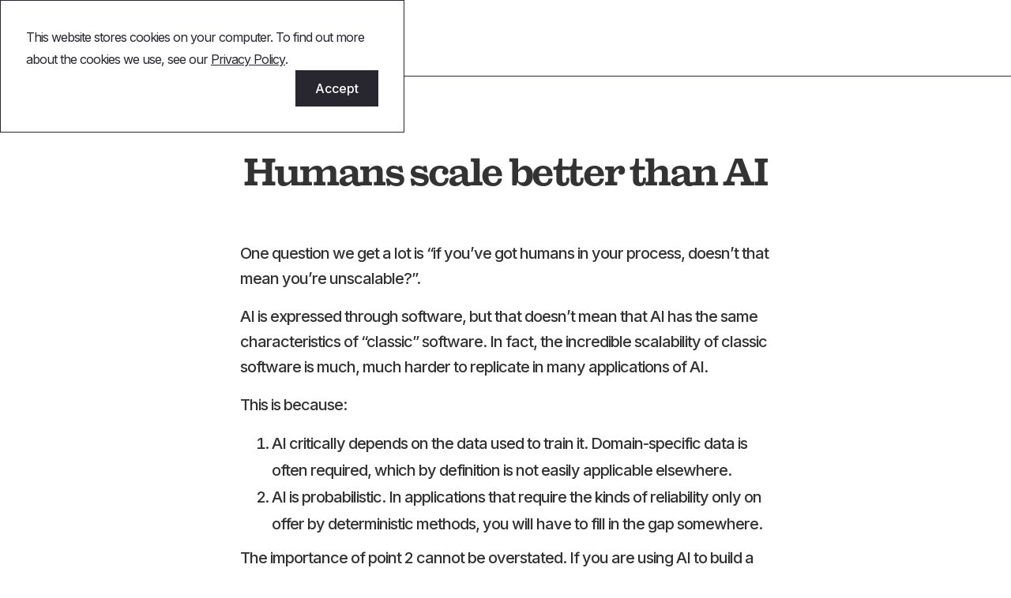

--- FILE ---
content_type: text/html
request_url: https://www.nomio.com/articles/humans-scale-better-than-ai
body_size: 5123
content:
<!DOCTYPE html><!-- Last Published: Thu Jan 15 2026 14:42:53 GMT+0000 (Coordinated Universal Time) --><html data-wf-domain="www.nomio.com" data-wf-page="66bdd19821672b62d90bdbf6" data-wf-site="66bdd19821672b62d90bdc0d" lang="en" data-wf-collection="66bdd19821672b62d90bdc43" data-wf-item-slug="humans-scale-better-than-ai"><head><meta charset="utf-8"/><title>Humans scale better than AI | Nomio</title><meta content="AI is expressed through software, but that doesn’t mean that AI has the same characteristics of “classic” software." name="description"/><meta content="Humans scale better than AI | Nomio" property="og:title"/><meta content="AI is expressed through software, but that doesn’t mean that AI has the same characteristics of “classic” software." property="og:description"/><meta content="Humans scale better than AI | Nomio" property="twitter:title"/><meta content="AI is expressed through software, but that doesn’t mean that AI has the same characteristics of “classic” software." property="twitter:description"/><meta property="og:type" content="website"/><meta content="summary_large_image" name="twitter:card"/><meta content="width=device-width, initial-scale=1" name="viewport"/><link href="https://cdn.prod.website-files.com/66bdd19821672b62d90bdc0d/css/nomio-f0b990da0dcd0116fa2-0a21167783acf.webflow.shared.3420b013f.min.css" rel="stylesheet" type="text/css" integrity="sha384-NCCwE/Q8BIw8rP+NVVZziq5bLDydio+fhAY1kUYlHVD3ruBh9X9i5X7drfppS9dw" crossorigin="anonymous"/><link href="https://fonts.googleapis.com" rel="preconnect"/><link href="https://fonts.gstatic.com" rel="preconnect" crossorigin="anonymous"/><script src="https://ajax.googleapis.com/ajax/libs/webfont/1.6.26/webfont.js" type="text/javascript"></script><script type="text/javascript">WebFont.load({  google: {    families: ["Inter:100,200,300,regular,500,600,700,800,900:latin,latin-ext"]  }});</script><script type="text/javascript">!function(o,c){var n=c.documentElement,t=" w-mod-";n.className+=t+"js",("ontouchstart"in o||o.DocumentTouch&&c instanceof DocumentTouch)&&(n.className+=t+"touch")}(window,document);</script><link href="https://cdn.prod.website-files.com/65c4fb4bf5c32e28711fcfb2/65c4fb4bf5c32e28711fd075_favicon.png" rel="shortcut icon" type="image/x-icon"/><link href="https://cdn.prod.website-files.com/66bdd19821672b62d90bdc0d/66bdd19821672b62d90bdcb2_webclip.png" rel="apple-touch-icon"/><link href="https://www.nomio.com/articles/humans-scale-better-than-ai" rel="canonical"/><script async="" src="https://www.googletagmanager.com/gtag/js?id=G-6CJ2JNWKB3"></script><script type="text/javascript">window.dataLayer = window.dataLayer || [];function gtag(){dataLayer.push(arguments);}gtag('set', 'developer_id.dZGVlNj', true);gtag('js', new Date());gtag('config', 'G-6CJ2JNWKB3');</script><style>
	.w-webflow-badge {
  	display: none !important;
  }
  body { 
    -webkit-font-smoothing: antialiased;
  }
  ::selection {
    background-color: var(--green);
    color: var(--ink);
  }
  #hs-eu-cookie-confirmation {
    box-shadow: none !important;
    border: 1px solid #282731 !important;
    p {
      font-family: inherit !important;
      font-weight: 500 !important;
      line-height: inherit !important;
    }
  }
  #hs-eu-confirmation-button {
    border: 1px solid #282731 !important;
    letter-spacing: 0 !important;
    white-space: nowrap !important;
    margin-left: auto !important;
    margin-right: auto !important;
    padding: 8px 24px !important;
    font-size: 16px !important;
    display: inline-block !important;
    font-weight: 500 !important;
    height: auto !important;
    min-width: auto !important;
  }
</style>
<script async defer data-domain="nomio.com" src="https://plausible.io/js/plausible.js"></script>
<script>
    !function(t,e){var o,n,p,r;e.__SV||(window.posthog=e,e._i=[],e.init=function(i,s,a){function g(t,e){var o=e.split(".");2==o.length&&(t=t[o[0]],e=o[1]),t[e]=function(){t.push([e].concat(Array.prototype.slice.call(arguments,0)))}}(p=t.createElement("script")).type="text/javascript",p.async=!0,p.src=s.api_host.replace(".i.posthog.com","-assets.i.posthog.com")+"/static/array.js",(r=t.getElementsByTagName("script")[0]).parentNode.insertBefore(p,r);var u=e;for(void 0!==a?u=e[a]=[]:a="posthog",u.people=u.people||[],u.toString=function(t){var e="posthog";return"posthog"!==a&&(e+="."+a),t||(e+=" (stub)"),e},u.people.toString=function(){return u.toString(1)+".people (stub)"},o="init push capture register register_once register_for_session unregister unregister_for_session getFeatureFlag getFeatureFlagPayload isFeatureEnabled reloadFeatureFlags updateEarlyAccessFeatureEnrollment getEarlyAccessFeatures on onFeatureFlags onSessionId getSurveys getActiveMatchingSurveys renderSurvey canRenderSurvey getNextSurveyStep identify setPersonProperties group resetGroups setPersonPropertiesForFlags resetPersonPropertiesForFlags setGroupPropertiesForFlags resetGroupPropertiesForFlags reset get_distinct_id getGroups get_session_id get_session_replay_url alias set_config startSessionRecording stopSessionRecording sessionRecordingStarted captureException loadToolbar get_property getSessionProperty createPersonProfile opt_in_capturing opt_out_capturing has_opted_in_capturing has_opted_out_capturing clear_opt_in_out_capturing debug".split(" "),n=0;n<o.length;n++)g(u,o[n]);e._i.push([i,s,a])},e.__SV=1)}(document,window.posthog||[]);
    posthog.init('phc_TBMdKFuxg43VhOYNbZtFSoW8lBXgADHZCh8gMa9na4V',{api_host:'https://us.i.posthog.com', person_profiles: 'identified_only' // or 'always' to create profiles for anonymous users as well
        })
</script><meta property="og:url" content="https://www.nomio.com/articles/humans-scale-better-than-ai" /></head><body class="body blog-page"><div class="navbar-logo-left padding"><div data-animation="default" data-collapse="medium" data-duration="300" data-easing="ease-in" data-easing2="ease-out" role="banner" class="navbar-logo-left-container w-nav"><div class="navbar-container"><div class="navbar-wrapper"><a aria-label="home" href="/" class="logo-link w-inline-block"><img src="https://cdn.prod.website-files.com/66bdd19821672b62d90bdc0d/66bdd19821672b62d90bdc36_Logo-July-22.svg" loading="lazy" alt="Nomio icon logo" class="logo"/><img src="https://cdn.prod.website-files.com/66bdd19821672b62d90bdc0d/66bdd19821672b62d90bdc33_Logo%20Text.svg" loading="lazy" alt="Nomio wordmark logo" class="logo-text"/></a></div></div></div></div><div><div class="wrapper article-container w-container"><h1 class="article-heading">Humans scale better than AI</h1><div class="article-rich-text w-richtext"><p>One question we get a lot is “if you’ve got humans in your process, doesn’t that mean you’re unscalable?”.</p><p>AI is expressed through software, but that doesn’t mean that AI has the same characteristics of “classic” software. In fact, the incredible scalability of classic software is much, much harder to replicate in many applications of AI.</p><p>This is because:</p><ol role="list"><li>AI critically depends on the data used to train it. Domain-specific data is often required, which by definition is not easily applicable elsewhere.</li><li>AI is probabilistic. In applications that require the kinds of reliability only on offer by deterministic methods, you will have to fill in the gap somewhere.</li></ol><p>The importance of point 2 cannot be overstated. If you are using AI to build a contract database, then there is only one way you can rely on the output. A person must be involved. Ensuring that every data point is correct. Every ambiguity is flagged and dealt with. Every document is correctly organised into the correct agreement.</p><p>AI-first solutions gloss over this point and their customers end up having to clean up the mess. And the mess that AI couldn&#x27;t handle is always the hardest part. Remember: <strong>for a task that cannot be 100% done by AI, there is no substitute for doing the remaining work</strong>. Nomio centralises this work and does it so much more effectively than if each customer did it themselves.</p><p>We have forged tools and processes that drastically improve efficiency. Each of our Document Programmers can do 50x the work of others. We’ve also done this so many times that we’ve seen all the pitfalls that individual customers haven’t. The output is so much better as a result.</p><p>The final secret? We’ve never met a customer who wants to do all of that work themselves. So it doesn’t get done. But we love it.</p><p>‍</p></div><div class="next-article-link"><div class="text-block-40">Next: </div><a aria-label="Read Next Article" href="/articles/no-blueprint-gameboy-with-no-game">No blueprint = Gameboy with no game</a></div></div></div><footer id="footer" class="footer"><div class="footer-container w-container"><div class="footer-contents-div"><div class="footer-get-in-touch"><div class="footer-block"><a aria-label="home" href="/" class="logo-link w-inline-block"><img src="https://cdn.prod.website-files.com/66bdd19821672b62d90bdc0d/66bdd19821672b62d90bdc36_Logo-July-22.svg" loading="lazy" alt="Nomio icon logo" class="logo"/><img src="https://cdn.prod.website-files.com/66bdd19821672b62d90bdc0d/66bdd19821672b62d90bdc33_Logo%20Text.svg" loading="lazy" alt="Nomio wordmark logo" class="logo-text"/></a><a href="https://www.tempoaudits.com/nomio-iso27001" class="iso-logo-link w-inline-block"><img src="https://cdn.prod.website-files.com/66bdd19821672b62d90bdc0d/6717d130d2ea8a4407440adf_iso-certified.svg" loading="lazy" alt="ISO 27001 Certified Logo" class="iso-logo"/></a></div></div><div class="footer-lists-div"><div id="w-node-fdc039f6-a499-7647-c92b-3f7e69157e5e-69157e59" class="footer-block"><p class="footer-heading">Company</p><ul role="list" class="w-list-unstyled"><li><a href="/case-studies" class="footer-link">Case Studies</a></li><li><a href="/pricing" class="footer-link">Pricing</a></li><li><a href="/blog" class="footer-link">Blog</a></li><li><a href="/articles" class="footer-link">Opinions</a></li><li><a href="/get-in-touch" class="footer-link">Book a demo</a></li><li><a href="https://app.vanta.com/nomio.com/trust/xrqqisvu4xexc1xihi2ko" target="_blank" class="footer-link">Security</a></li></ul></div><div class="footer-block"><p class="footer-heading">Product</p><ul role="list" class="w-list-unstyled"><li><a href="/product" class="footer-link">Product Overview</a></li><li><a href="/nomio-vs-clm" class="footer-link">Nomio vs. CLM</a></li><li><a href="/why-nomio" class="footer-link">Why Nomio?</a></li></ul></div><div class="footer-block"><p class="footer-heading">Why Nomio</p><ul role="list" class="w-list-unstyled"><li><a rel="noopener" href="https://www.nomio.com/mini-case-studies/we-do-all-the-work" class="footer-link">Nomio does all the work</a></li><li><a rel="noopener" href="https://www.nomio.com/mini-case-studies/nomio-is-easy" target="_blank" class="footer-link">Nomio is easy</a></li><li><a rel="noopener" href="https://www.nomio.com/mini-case-studies/you-can-trust-the-data" target="_blank" class="footer-link">You can trust the data</a></li><li><a rel="noopener" href="https://www.nomio.com/mini-case-studies/implementation-is-effortless" target="_blank" class="footer-link">Implementation is effortless</a></li><li><a rel="noopener" href="https://www.nomio.com/mini-case-studies/providing-5-star-service" target="_blank" class="footer-link">Providing 5-star service</a><a rel="noopener" href="https://www.nomio.com/mini-case-studies/why-nomio" target="_blank" class="footer-link">It’s nothing short of magic</a></li></ul></div><div class="footer-block"><p class="footer-heading">Legal</p><ul role="list" class="w-list-unstyled"><li><a rel="noopener" href="https://cdn.prod.website-files.com/66bdd19821672b62d90bdc0d/68c95f36e86f10eb8521cb32_319687e0f2f7d774dae80e243a0f1a8f_Nomio%20ToS%202025-5.pdf" target="_blank" class="footer-link">Terms of Service</a></li><li><a rel="noopener" href="https://nomio.notion.site/Nomio-Privacy-Policy-779b89d6e5244415b3ff262d981dde60" target="_blank" class="footer-link">Privacy Policy</a></li><li><a rel="noopener" href="https://nomio.notion.site/Nomio-Modern-Slavery-and-Human-Trafficking-Statement-0f79df6eb9294e4f8ba625ba8c2d2eea" target="_blank" class="footer-link">Modern Slavery</a></li></ul></div></div></div></div></footer><script src="https://d3e54v103j8qbb.cloudfront.net/js/jquery-3.5.1.min.dc5e7f18c8.js?site=66bdd19821672b62d90bdc0d" type="text/javascript" integrity="sha256-9/aliU8dGd2tb6OSsuzixeV4y/faTqgFtohetphbbj0=" crossorigin="anonymous"></script><script src="https://cdn.prod.website-files.com/66bdd19821672b62d90bdc0d/js/webflow.schunk.36b8fb49256177c8.js" type="text/javascript" integrity="sha384-4abIlA5/v7XaW1HMXKBgnUuhnjBYJ/Z9C1OSg4OhmVw9O3QeHJ/qJqFBERCDPv7G" crossorigin="anonymous"></script><script src="https://cdn.prod.website-files.com/66bdd19821672b62d90bdc0d/js/webflow.schunk.011ac2416965946c.js" type="text/javascript" integrity="sha384-bHHqsveMdSaLmstPTlwSw5X/i9z3sWTzkAGJ5I4ZMTEJFc+Qnw6E8wRO7I+ijoAv" crossorigin="anonymous"></script><script src="https://cdn.prod.website-files.com/66bdd19821672b62d90bdc0d/js/webflow.1a65da36.0f23f8b3b1c48e1e.js" type="text/javascript" integrity="sha384-mU4rlSrEeYwkY56MT33Em5ntroJf6ecME3TSzXoudNkmXN8FabYw4Gc4h+EJ/BJr" crossorigin="anonymous"></script><script src="https://cdn.prod.website-files.com/66bdd19821672b62d90bdc0d%2F6470f5217e03b0faa8a404de%2F66fd322cb4bbe69520de32d8%2Fhs_trackcode_145372443-1.0.6.js" type="text/javascript"></script><script src="https://hubspotonwebflow.com/assets/js/form-124.js" type="text/javascript" integrity="sha384-bjyNIOqAKScdeQ3THsDZLGagNN56B4X2Auu9YZIGu+tA/PlggMk4jbWruG/P6zYj" crossorigin="anonymous"></script></body></html>

--- FILE ---
content_type: text/css
request_url: https://cdn.prod.website-files.com/66bdd19821672b62d90bdc0d/css/nomio-f0b990da0dcd0116fa2-0a21167783acf.webflow.shared.3420b013f.min.css
body_size: 22584
content:
html{-webkit-text-size-adjust:100%;-ms-text-size-adjust:100%;font-family:sans-serif}body{margin:0}article,aside,details,figcaption,figure,footer,header,hgroup,main,menu,nav,section,summary{display:block}audio,canvas,progress,video{vertical-align:baseline;display:inline-block}audio:not([controls]){height:0;display:none}[hidden],template{display:none}a{background-color:#0000}a:active,a:hover{outline:0}abbr[title]{border-bottom:1px dotted}b,strong{font-weight:700}dfn{font-style:italic}h1{margin:.67em 0;font-size:2em}mark{color:#000;background:#ff0}small{font-size:80%}sub,sup{vertical-align:baseline;font-size:75%;line-height:0;position:relative}sup{top:-.5em}sub{bottom:-.25em}img{border:0}svg:not(:root){overflow:hidden}hr{box-sizing:content-box;height:0}pre{overflow:auto}code,kbd,pre,samp{font-family:monospace;font-size:1em}button,input,optgroup,select,textarea{color:inherit;font:inherit;margin:0}button{overflow:visible}button,select{text-transform:none}button,html input[type=button],input[type=reset]{-webkit-appearance:button;cursor:pointer}button[disabled],html input[disabled]{cursor:default}button::-moz-focus-inner,input::-moz-focus-inner{border:0;padding:0}input{line-height:normal}input[type=checkbox],input[type=radio]{box-sizing:border-box;padding:0}input[type=number]::-webkit-inner-spin-button,input[type=number]::-webkit-outer-spin-button{height:auto}input[type=search]{-webkit-appearance:none}input[type=search]::-webkit-search-cancel-button,input[type=search]::-webkit-search-decoration{-webkit-appearance:none}legend{border:0;padding:0}textarea{overflow:auto}optgroup{font-weight:700}table{border-collapse:collapse;border-spacing:0}td,th{padding:0}@font-face{font-family:webflow-icons;src:url([data-uri])format("truetype");font-weight:400;font-style:normal}[class^=w-icon-],[class*=\ w-icon-]{speak:none;font-variant:normal;text-transform:none;-webkit-font-smoothing:antialiased;-moz-osx-font-smoothing:grayscale;font-style:normal;font-weight:400;line-height:1;font-family:webflow-icons!important}.w-icon-slider-right:before{content:""}.w-icon-slider-left:before{content:""}.w-icon-nav-menu:before{content:""}.w-icon-arrow-down:before,.w-icon-dropdown-toggle:before{content:""}.w-icon-file-upload-remove:before{content:""}.w-icon-file-upload-icon:before{content:""}*{box-sizing:border-box}html{height:100%}body{color:#333;background-color:#fff;min-height:100%;margin:0;font-family:Arial,sans-serif;font-size:14px;line-height:20px}img{vertical-align:middle;max-width:100%;display:inline-block}html.w-mod-touch *{background-attachment:scroll!important}.w-block{display:block}.w-inline-block{max-width:100%;display:inline-block}.w-clearfix:before,.w-clearfix:after{content:" ";grid-area:1/1/2/2;display:table}.w-clearfix:after{clear:both}.w-hidden{display:none}.w-button{color:#fff;line-height:inherit;cursor:pointer;background-color:#3898ec;border:0;border-radius:0;padding:9px 15px;text-decoration:none;display:inline-block}input.w-button{-webkit-appearance:button}html[data-w-dynpage] [data-w-cloak]{color:#0000!important}.w-code-block{margin:unset}pre.w-code-block code{all:inherit}.w-optimization{display:contents}.w-webflow-badge,.w-webflow-badge>img{box-sizing:unset;width:unset;height:unset;max-height:unset;max-width:unset;min-height:unset;min-width:unset;margin:unset;padding:unset;float:unset;clear:unset;border:unset;border-radius:unset;background:unset;background-image:unset;background-position:unset;background-size:unset;background-repeat:unset;background-origin:unset;background-clip:unset;background-attachment:unset;background-color:unset;box-shadow:unset;transform:unset;direction:unset;font-family:unset;font-weight:unset;color:unset;font-size:unset;line-height:unset;font-style:unset;font-variant:unset;text-align:unset;letter-spacing:unset;-webkit-text-decoration:unset;text-decoration:unset;text-indent:unset;text-transform:unset;list-style-type:unset;text-shadow:unset;vertical-align:unset;cursor:unset;white-space:unset;word-break:unset;word-spacing:unset;word-wrap:unset;transition:unset}.w-webflow-badge{white-space:nowrap;cursor:pointer;box-shadow:0 0 0 1px #0000001a,0 1px 3px #0000001a;visibility:visible!important;opacity:1!important;z-index:2147483647!important;color:#aaadb0!important;overflow:unset!important;background-color:#fff!important;border-radius:3px!important;width:auto!important;height:auto!important;margin:0!important;padding:6px!important;font-size:12px!important;line-height:14px!important;text-decoration:none!important;display:inline-block!important;position:fixed!important;inset:auto 12px 12px auto!important;transform:none!important}.w-webflow-badge>img{position:unset;visibility:unset!important;opacity:1!important;vertical-align:middle!important;display:inline-block!important}h1,h2,h3,h4,h5,h6{margin-bottom:10px;font-weight:700}h1{margin-top:20px;font-size:38px;line-height:44px}h2{margin-top:20px;font-size:32px;line-height:36px}h3{margin-top:20px;font-size:24px;line-height:30px}h4{margin-top:10px;font-size:18px;line-height:24px}h5{margin-top:10px;font-size:14px;line-height:20px}h6{margin-top:10px;font-size:12px;line-height:18px}p{margin-top:0;margin-bottom:10px}blockquote{border-left:5px solid #e2e2e2;margin:0 0 10px;padding:10px 20px;font-size:18px;line-height:22px}figure{margin:0 0 10px}figcaption{text-align:center;margin-top:5px}ul,ol{margin-top:0;margin-bottom:10px;padding-left:40px}.w-list-unstyled{padding-left:0;list-style:none}.w-embed:before,.w-embed:after{content:" ";grid-area:1/1/2/2;display:table}.w-embed:after{clear:both}.w-video{width:100%;padding:0;position:relative}.w-video iframe,.w-video object,.w-video embed{border:none;width:100%;height:100%;position:absolute;top:0;left:0}fieldset{border:0;margin:0;padding:0}button,[type=button],[type=reset]{cursor:pointer;-webkit-appearance:button;border:0}.w-form{margin:0 0 15px}.w-form-done{text-align:center;background-color:#ddd;padding:20px;display:none}.w-form-fail{background-color:#ffdede;margin-top:10px;padding:10px;display:none}label{margin-bottom:5px;font-weight:700;display:block}.w-input,.w-select{color:#333;vertical-align:middle;background-color:#fff;border:1px solid #ccc;width:100%;height:38px;margin-bottom:10px;padding:8px 12px;font-size:14px;line-height:1.42857;display:block}.w-input::placeholder,.w-select::placeholder{color:#999}.w-input:focus,.w-select:focus{border-color:#3898ec;outline:0}.w-input[disabled],.w-select[disabled],.w-input[readonly],.w-select[readonly],fieldset[disabled] .w-input,fieldset[disabled] .w-select{cursor:not-allowed}.w-input[disabled]:not(.w-input-disabled),.w-select[disabled]:not(.w-input-disabled),.w-input[readonly],.w-select[readonly],fieldset[disabled]:not(.w-input-disabled) .w-input,fieldset[disabled]:not(.w-input-disabled) .w-select{background-color:#eee}textarea.w-input,textarea.w-select{height:auto}.w-select{background-color:#f3f3f3}.w-select[multiple]{height:auto}.w-form-label{cursor:pointer;margin-bottom:0;font-weight:400;display:inline-block}.w-radio{margin-bottom:5px;padding-left:20px;display:block}.w-radio:before,.w-radio:after{content:" ";grid-area:1/1/2/2;display:table}.w-radio:after{clear:both}.w-radio-input{float:left;margin:3px 0 0 -20px;line-height:normal}.w-file-upload{margin-bottom:10px;display:block}.w-file-upload-input{opacity:0;z-index:-100;width:.1px;height:.1px;position:absolute;overflow:hidden}.w-file-upload-default,.w-file-upload-uploading,.w-file-upload-success{color:#333;display:inline-block}.w-file-upload-error{margin-top:10px;display:block}.w-file-upload-default.w-hidden,.w-file-upload-uploading.w-hidden,.w-file-upload-error.w-hidden,.w-file-upload-success.w-hidden{display:none}.w-file-upload-uploading-btn{cursor:pointer;background-color:#fafafa;border:1px solid #ccc;margin:0;padding:8px 12px;font-size:14px;font-weight:400;display:flex}.w-file-upload-file{background-color:#fafafa;border:1px solid #ccc;flex-grow:1;justify-content:space-between;margin:0;padding:8px 9px 8px 11px;display:flex}.w-file-upload-file-name{font-size:14px;font-weight:400;display:block}.w-file-remove-link{cursor:pointer;width:auto;height:auto;margin-top:3px;margin-left:10px;padding:3px;display:block}.w-icon-file-upload-remove{margin:auto;font-size:10px}.w-file-upload-error-msg{color:#ea384c;padding:2px 0;display:inline-block}.w-file-upload-info{padding:0 12px;line-height:38px;display:inline-block}.w-file-upload-label{cursor:pointer;background-color:#fafafa;border:1px solid #ccc;margin:0;padding:8px 12px;font-size:14px;font-weight:400;display:inline-block}.w-icon-file-upload-icon,.w-icon-file-upload-uploading{width:20px;margin-right:8px;display:inline-block}.w-icon-file-upload-uploading{height:20px}.w-container{max-width:940px;margin-left:auto;margin-right:auto}.w-container:before,.w-container:after{content:" ";grid-area:1/1/2/2;display:table}.w-container:after{clear:both}.w-container .w-row{margin-left:-10px;margin-right:-10px}.w-row:before,.w-row:after{content:" ";grid-area:1/1/2/2;display:table}.w-row:after{clear:both}.w-row .w-row{margin-left:0;margin-right:0}.w-col{float:left;width:100%;min-height:1px;padding-left:10px;padding-right:10px;position:relative}.w-col .w-col{padding-left:0;padding-right:0}.w-col-1{width:8.33333%}.w-col-2{width:16.6667%}.w-col-3{width:25%}.w-col-4{width:33.3333%}.w-col-5{width:41.6667%}.w-col-6{width:50%}.w-col-7{width:58.3333%}.w-col-8{width:66.6667%}.w-col-9{width:75%}.w-col-10{width:83.3333%}.w-col-11{width:91.6667%}.w-col-12{width:100%}.w-hidden-main{display:none!important}@media screen and (max-width:991px){.w-container{max-width:728px}.w-hidden-main{display:inherit!important}.w-hidden-medium{display:none!important}.w-col-medium-1{width:8.33333%}.w-col-medium-2{width:16.6667%}.w-col-medium-3{width:25%}.w-col-medium-4{width:33.3333%}.w-col-medium-5{width:41.6667%}.w-col-medium-6{width:50%}.w-col-medium-7{width:58.3333%}.w-col-medium-8{width:66.6667%}.w-col-medium-9{width:75%}.w-col-medium-10{width:83.3333%}.w-col-medium-11{width:91.6667%}.w-col-medium-12{width:100%}.w-col-stack{width:100%;left:auto;right:auto}}@media screen and (max-width:767px){.w-hidden-main,.w-hidden-medium{display:inherit!important}.w-hidden-small{display:none!important}.w-row,.w-container .w-row{margin-left:0;margin-right:0}.w-col{width:100%;left:auto;right:auto}.w-col-small-1{width:8.33333%}.w-col-small-2{width:16.6667%}.w-col-small-3{width:25%}.w-col-small-4{width:33.3333%}.w-col-small-5{width:41.6667%}.w-col-small-6{width:50%}.w-col-small-7{width:58.3333%}.w-col-small-8{width:66.6667%}.w-col-small-9{width:75%}.w-col-small-10{width:83.3333%}.w-col-small-11{width:91.6667%}.w-col-small-12{width:100%}}@media screen and (max-width:479px){.w-container{max-width:none}.w-hidden-main,.w-hidden-medium,.w-hidden-small{display:inherit!important}.w-hidden-tiny{display:none!important}.w-col{width:100%}.w-col-tiny-1{width:8.33333%}.w-col-tiny-2{width:16.6667%}.w-col-tiny-3{width:25%}.w-col-tiny-4{width:33.3333%}.w-col-tiny-5{width:41.6667%}.w-col-tiny-6{width:50%}.w-col-tiny-7{width:58.3333%}.w-col-tiny-8{width:66.6667%}.w-col-tiny-9{width:75%}.w-col-tiny-10{width:83.3333%}.w-col-tiny-11{width:91.6667%}.w-col-tiny-12{width:100%}}.w-widget{position:relative}.w-widget-map{width:100%;height:400px}.w-widget-map label{width:auto;display:inline}.w-widget-map img{max-width:inherit}.w-widget-map .gm-style-iw{text-align:center}.w-widget-map .gm-style-iw>button{display:none!important}.w-widget-twitter{overflow:hidden}.w-widget-twitter-count-shim{vertical-align:top;text-align:center;background:#fff;border:1px solid #758696;border-radius:3px;width:28px;height:20px;display:inline-block;position:relative}.w-widget-twitter-count-shim *{pointer-events:none;-webkit-user-select:none;user-select:none}.w-widget-twitter-count-shim .w-widget-twitter-count-inner{text-align:center;color:#999;font-family:serif;font-size:15px;line-height:12px;position:relative}.w-widget-twitter-count-shim .w-widget-twitter-count-clear{display:block;position:relative}.w-widget-twitter-count-shim.w--large{width:36px;height:28px}.w-widget-twitter-count-shim.w--large .w-widget-twitter-count-inner{font-size:18px;line-height:18px}.w-widget-twitter-count-shim:not(.w--vertical){margin-left:5px;margin-right:8px}.w-widget-twitter-count-shim:not(.w--vertical).w--large{margin-left:6px}.w-widget-twitter-count-shim:not(.w--vertical):before,.w-widget-twitter-count-shim:not(.w--vertical):after{content:" ";pointer-events:none;border:solid #0000;width:0;height:0;position:absolute;top:50%;left:0}.w-widget-twitter-count-shim:not(.w--vertical):before{border-width:4px;border-color:#75869600 #5d6c7b #75869600 #75869600;margin-top:-4px;margin-left:-9px}.w-widget-twitter-count-shim:not(.w--vertical).w--large:before{border-width:5px;margin-top:-5px;margin-left:-10px}.w-widget-twitter-count-shim:not(.w--vertical):after{border-width:4px;border-color:#fff0 #fff #fff0 #fff0;margin-top:-4px;margin-left:-8px}.w-widget-twitter-count-shim:not(.w--vertical).w--large:after{border-width:5px;margin-top:-5px;margin-left:-9px}.w-widget-twitter-count-shim.w--vertical{width:61px;height:33px;margin-bottom:8px}.w-widget-twitter-count-shim.w--vertical:before,.w-widget-twitter-count-shim.w--vertical:after{content:" ";pointer-events:none;border:solid #0000;width:0;height:0;position:absolute;top:100%;left:50%}.w-widget-twitter-count-shim.w--vertical:before{border-width:5px;border-color:#5d6c7b #75869600 #75869600;margin-left:-5px}.w-widget-twitter-count-shim.w--vertical:after{border-width:4px;border-color:#fff #fff0 #fff0;margin-left:-4px}.w-widget-twitter-count-shim.w--vertical .w-widget-twitter-count-inner{font-size:18px;line-height:22px}.w-widget-twitter-count-shim.w--vertical.w--large{width:76px}.w-background-video{color:#fff;height:500px;position:relative;overflow:hidden}.w-background-video>video{object-fit:cover;z-index:-100;background-position:50%;background-size:cover;width:100%;height:100%;margin:auto;position:absolute;inset:-100%}.w-background-video>video::-webkit-media-controls-start-playback-button{-webkit-appearance:none;display:none!important}.w-background-video--control{background-color:#0000;padding:0;position:absolute;bottom:1em;right:1em}.w-background-video--control>[hidden]{display:none!important}.w-slider{text-align:center;clear:both;-webkit-tap-highlight-color:#0000;tap-highlight-color:#0000;background:#ddd;height:300px;position:relative}.w-slider-mask{z-index:1;white-space:nowrap;height:100%;display:block;position:relative;left:0;right:0;overflow:hidden}.w-slide{vertical-align:top;white-space:normal;text-align:left;width:100%;height:100%;display:inline-block;position:relative}.w-slider-nav{z-index:2;text-align:center;-webkit-tap-highlight-color:#0000;tap-highlight-color:#0000;height:40px;margin:auto;padding-top:10px;position:absolute;inset:auto 0 0}.w-slider-nav.w-round>div{border-radius:100%}.w-slider-nav.w-num>div{font-size:inherit;line-height:inherit;width:auto;height:auto;padding:.2em .5em}.w-slider-nav.w-shadow>div{box-shadow:0 0 3px #3336}.w-slider-nav-invert{color:#fff}.w-slider-nav-invert>div{background-color:#2226}.w-slider-nav-invert>div.w-active{background-color:#222}.w-slider-dot{cursor:pointer;background-color:#fff6;width:1em;height:1em;margin:0 3px .5em;transition:background-color .1s,color .1s;display:inline-block;position:relative}.w-slider-dot.w-active{background-color:#fff}.w-slider-dot:focus{outline:none;box-shadow:0 0 0 2px #fff}.w-slider-dot:focus.w-active{box-shadow:none}.w-slider-arrow-left,.w-slider-arrow-right{cursor:pointer;color:#fff;-webkit-tap-highlight-color:#0000;tap-highlight-color:#0000;-webkit-user-select:none;user-select:none;width:80px;margin:auto;font-size:40px;position:absolute;inset:0;overflow:hidden}.w-slider-arrow-left [class^=w-icon-],.w-slider-arrow-right [class^=w-icon-],.w-slider-arrow-left [class*=\ w-icon-],.w-slider-arrow-right [class*=\ w-icon-]{position:absolute}.w-slider-arrow-left:focus,.w-slider-arrow-right:focus{outline:0}.w-slider-arrow-left{z-index:3;right:auto}.w-slider-arrow-right{z-index:4;left:auto}.w-icon-slider-left,.w-icon-slider-right{width:1em;height:1em;margin:auto;inset:0}.w-slider-aria-label{clip:rect(0 0 0 0);border:0;width:1px;height:1px;margin:-1px;padding:0;position:absolute;overflow:hidden}.w-slider-force-show{display:block!important}.w-dropdown{text-align:left;z-index:900;margin-left:auto;margin-right:auto;display:inline-block;position:relative}.w-dropdown-btn,.w-dropdown-toggle,.w-dropdown-link{vertical-align:top;color:#222;text-align:left;white-space:nowrap;margin-left:auto;margin-right:auto;padding:20px;text-decoration:none;position:relative}.w-dropdown-toggle{-webkit-user-select:none;user-select:none;cursor:pointer;padding-right:40px;display:inline-block}.w-dropdown-toggle:focus{outline:0}.w-icon-dropdown-toggle{width:1em;height:1em;margin:auto 20px auto auto;position:absolute;top:0;bottom:0;right:0}.w-dropdown-list{background:#ddd;min-width:100%;display:none;position:absolute}.w-dropdown-list.w--open{display:block}.w-dropdown-link{color:#222;padding:10px 20px;display:block}.w-dropdown-link.w--current{color:#0082f3}.w-dropdown-link:focus{outline:0}@media screen and (max-width:767px){.w-nav-brand{padding-left:10px}}.w-lightbox-backdrop{cursor:auto;letter-spacing:normal;text-indent:0;text-shadow:none;text-transform:none;visibility:visible;white-space:normal;word-break:normal;word-spacing:normal;word-wrap:normal;color:#fff;text-align:center;z-index:2000;opacity:0;-webkit-user-select:none;-moz-user-select:none;-webkit-tap-highlight-color:transparent;background:#000000e6;outline:0;font-family:Helvetica Neue,Helvetica,Ubuntu,Segoe UI,Verdana,sans-serif;font-size:17px;font-style:normal;font-weight:300;line-height:1.2;list-style:disc;position:fixed;inset:0;-webkit-transform:translate(0)}.w-lightbox-backdrop,.w-lightbox-container{-webkit-overflow-scrolling:touch;height:100%;overflow:auto}.w-lightbox-content{height:100vh;position:relative;overflow:hidden}.w-lightbox-view{opacity:0;width:100vw;height:100vh;position:absolute}.w-lightbox-view:before{content:"";height:100vh}.w-lightbox-group,.w-lightbox-group .w-lightbox-view,.w-lightbox-group .w-lightbox-view:before{height:86vh}.w-lightbox-frame,.w-lightbox-view:before{vertical-align:middle;display:inline-block}.w-lightbox-figure{margin:0;position:relative}.w-lightbox-group .w-lightbox-figure{cursor:pointer}.w-lightbox-img{width:auto;max-width:none;height:auto}.w-lightbox-image{float:none;max-width:100vw;max-height:100vh;display:block}.w-lightbox-group .w-lightbox-image{max-height:86vh}.w-lightbox-caption{text-align:left;text-overflow:ellipsis;white-space:nowrap;background:#0006;padding:.5em 1em;position:absolute;bottom:0;left:0;right:0;overflow:hidden}.w-lightbox-embed{width:100%;height:100%;position:absolute;inset:0}.w-lightbox-control{cursor:pointer;background-position:50%;background-repeat:no-repeat;background-size:24px;width:4em;transition:all .3s;position:absolute;top:0}.w-lightbox-left{background-image:url([data-uri]);display:none;bottom:0;left:0}.w-lightbox-right{background-image:url([data-uri]);display:none;bottom:0;right:0}.w-lightbox-close{background-image:url([data-uri]);background-size:18px;height:2.6em;right:0}.w-lightbox-strip{white-space:nowrap;padding:0 1vh;line-height:0;position:absolute;bottom:0;left:0;right:0;overflow:auto hidden}.w-lightbox-item{box-sizing:content-box;cursor:pointer;width:10vh;padding:2vh 1vh;display:inline-block;-webkit-transform:translate(0,0)}.w-lightbox-active{opacity:.3}.w-lightbox-thumbnail{background:#222;height:10vh;position:relative;overflow:hidden}.w-lightbox-thumbnail-image{position:absolute;top:0;left:0}.w-lightbox-thumbnail .w-lightbox-tall{width:100%;top:50%;transform:translateY(-50%)}.w-lightbox-thumbnail .w-lightbox-wide{height:100%;left:50%;transform:translate(-50%)}.w-lightbox-spinner{box-sizing:border-box;border:5px solid #0006;border-radius:50%;width:40px;height:40px;margin-top:-20px;margin-left:-20px;animation:.8s linear infinite spin;position:absolute;top:50%;left:50%}.w-lightbox-spinner:after{content:"";border:3px solid #0000;border-bottom-color:#fff;border-radius:50%;position:absolute;inset:-4px}.w-lightbox-hide{display:none}.w-lightbox-noscroll{overflow:hidden}@media (min-width:768px){.w-lightbox-content{height:96vh;margin-top:2vh}.w-lightbox-view,.w-lightbox-view:before{height:96vh}.w-lightbox-group,.w-lightbox-group .w-lightbox-view,.w-lightbox-group .w-lightbox-view:before{height:84vh}.w-lightbox-image{max-width:96vw;max-height:96vh}.w-lightbox-group .w-lightbox-image{max-width:82.3vw;max-height:84vh}.w-lightbox-left,.w-lightbox-right{opacity:.5;display:block}.w-lightbox-close{opacity:.8}.w-lightbox-control:hover{opacity:1}}.w-lightbox-inactive,.w-lightbox-inactive:hover{opacity:0}.w-richtext:before,.w-richtext:after{content:" ";grid-area:1/1/2/2;display:table}.w-richtext:after{clear:both}.w-richtext[contenteditable=true]:before,.w-richtext[contenteditable=true]:after{white-space:initial}.w-richtext ol,.w-richtext ul{overflow:hidden}.w-richtext .w-richtext-figure-selected.w-richtext-figure-type-video div:after,.w-richtext .w-richtext-figure-selected[data-rt-type=video] div:after,.w-richtext .w-richtext-figure-selected.w-richtext-figure-type-image div,.w-richtext .w-richtext-figure-selected[data-rt-type=image] div{outline:2px solid #2895f7}.w-richtext figure.w-richtext-figure-type-video>div:after,.w-richtext figure[data-rt-type=video]>div:after{content:"";display:none;position:absolute;inset:0}.w-richtext figure{max-width:60%;position:relative}.w-richtext figure>div:before{cursor:default!important}.w-richtext figure img{width:100%}.w-richtext figure figcaption.w-richtext-figcaption-placeholder{opacity:.6}.w-richtext figure div{color:#0000;font-size:0}.w-richtext figure.w-richtext-figure-type-image,.w-richtext figure[data-rt-type=image]{display:table}.w-richtext figure.w-richtext-figure-type-image>div,.w-richtext figure[data-rt-type=image]>div{display:inline-block}.w-richtext figure.w-richtext-figure-type-image>figcaption,.w-richtext figure[data-rt-type=image]>figcaption{caption-side:bottom;display:table-caption}.w-richtext figure.w-richtext-figure-type-video,.w-richtext figure[data-rt-type=video]{width:60%;height:0}.w-richtext figure.w-richtext-figure-type-video iframe,.w-richtext figure[data-rt-type=video] iframe{width:100%;height:100%;position:absolute;top:0;left:0}.w-richtext figure.w-richtext-figure-type-video>div,.w-richtext figure[data-rt-type=video]>div{width:100%}.w-richtext figure.w-richtext-align-center{clear:both;margin-left:auto;margin-right:auto}.w-richtext figure.w-richtext-align-center.w-richtext-figure-type-image>div,.w-richtext figure.w-richtext-align-center[data-rt-type=image]>div{max-width:100%}.w-richtext figure.w-richtext-align-normal{clear:both}.w-richtext figure.w-richtext-align-fullwidth{text-align:center;clear:both;width:100%;max-width:100%;margin-left:auto;margin-right:auto;display:block}.w-richtext figure.w-richtext-align-fullwidth>div{padding-bottom:inherit;display:inline-block}.w-richtext figure.w-richtext-align-fullwidth>figcaption{display:block}.w-richtext figure.w-richtext-align-floatleft{float:left;clear:none;margin-right:15px}.w-richtext figure.w-richtext-align-floatright{float:right;clear:none;margin-left:15px}.w-nav{z-index:1000;background:#ddd;position:relative}.w-nav:before,.w-nav:after{content:" ";grid-area:1/1/2/2;display:table}.w-nav:after{clear:both}.w-nav-brand{float:left;color:#333;text-decoration:none;position:relative}.w-nav-link{vertical-align:top;color:#222;text-align:left;margin-left:auto;margin-right:auto;padding:20px;text-decoration:none;display:inline-block;position:relative}.w-nav-link.w--current{color:#0082f3}.w-nav-menu{float:right;position:relative}[data-nav-menu-open]{text-align:center;background:#c8c8c8;min-width:200px;position:absolute;top:100%;left:0;right:0;overflow:visible;display:block!important}.w--nav-link-open{display:block;position:relative}.w-nav-overlay{width:100%;display:none;position:absolute;top:100%;left:0;right:0;overflow:hidden}.w-nav-overlay [data-nav-menu-open]{top:0}.w-nav[data-animation=over-left] .w-nav-overlay{width:auto}.w-nav[data-animation=over-left] .w-nav-overlay,.w-nav[data-animation=over-left] [data-nav-menu-open]{z-index:1;top:0;right:auto}.w-nav[data-animation=over-right] .w-nav-overlay{width:auto}.w-nav[data-animation=over-right] .w-nav-overlay,.w-nav[data-animation=over-right] [data-nav-menu-open]{z-index:1;top:0;left:auto}.w-nav-button{float:right;cursor:pointer;-webkit-tap-highlight-color:#0000;tap-highlight-color:#0000;-webkit-user-select:none;user-select:none;padding:18px;font-size:24px;display:none;position:relative}.w-nav-button:focus{outline:0}.w-nav-button.w--open{color:#fff;background-color:#c8c8c8}.w-nav[data-collapse=all] .w-nav-menu{display:none}.w-nav[data-collapse=all] .w-nav-button,.w--nav-dropdown-open,.w--nav-dropdown-toggle-open{display:block}.w--nav-dropdown-list-open{position:static}@media screen and (max-width:991px){.w-nav[data-collapse=medium] .w-nav-menu{display:none}.w-nav[data-collapse=medium] .w-nav-button{display:block}}@media screen and (max-width:767px){.w-nav[data-collapse=small] .w-nav-menu{display:none}.w-nav[data-collapse=small] .w-nav-button{display:block}.w-nav-brand{padding-left:10px}}@media screen and (max-width:479px){.w-nav[data-collapse=tiny] .w-nav-menu{display:none}.w-nav[data-collapse=tiny] .w-nav-button{display:block}}.w-tabs{position:relative}.w-tabs:before,.w-tabs:after{content:" ";grid-area:1/1/2/2;display:table}.w-tabs:after{clear:both}.w-tab-menu{position:relative}.w-tab-link{vertical-align:top;text-align:left;cursor:pointer;color:#222;background-color:#ddd;padding:9px 30px;text-decoration:none;display:inline-block;position:relative}.w-tab-link.w--current{background-color:#c8c8c8}.w-tab-link:focus{outline:0}.w-tab-content{display:block;position:relative;overflow:hidden}.w-tab-pane{display:none;position:relative}.w--tab-active{display:block}@media screen and (max-width:479px){.w-tab-link{display:block}}.w-ix-emptyfix:after{content:""}@keyframes spin{0%{transform:rotate(0)}to{transform:rotate(360deg)}}.w-dyn-empty{background-color:#ddd;padding:10px}.w-dyn-hide,.w-dyn-bind-empty,.w-condition-invisible{display:none!important}.wf-layout-layout{display:grid}@font-face{font-family:Sebenta;src:url(https://cdn.prod.website-files.com/66bdd19821672b62d90bdc0d/66bdd19821672b62d90bdcd8_Sebenta-Medium.otf)format("opentype");font-weight:500;font-style:normal;font-display:swap}@font-face{font-family:Sebenta;src:url(https://cdn.prod.website-files.com/66bdd19821672b62d90bdc0d/66bdd19821672b62d90bdcda_Sebenta-BoldItalic.otf)format("opentype");font-weight:700;font-style:italic;font-display:swap}@font-face{font-family:Sebenta;src:url(https://cdn.prod.website-files.com/66bdd19821672b62d90bdc0d/66bdd19821672b62d90bdcee_Sebenta-MediumItalic.otf)format("opentype");font-weight:500;font-style:italic;font-display:swap}@font-face{font-family:Sebenta;src:url(https://cdn.prod.website-files.com/66bdd19821672b62d90bdc0d/66bdd19821672b62d90bdced_Sebenta-Regular.otf)format("opentype");font-weight:400;font-style:normal;font-display:swap}@font-face{font-family:Sebenta;src:url(https://cdn.prod.website-files.com/66bdd19821672b62d90bdc0d/66bdd19821672b62d90bdcef_Sebenta-RegularItalic.otf)format("opentype");font-weight:400;font-style:italic;font-display:swap}@font-face{font-family:Sebenta;src:url(https://cdn.prod.website-files.com/66bdd19821672b62d90bdc0d/66bdd19821672b62d90bdcd9_Sebenta-Bold.otf)format("opentype");font-weight:700;font-style:normal;font-display:swap}:root{--ink:#282731;--white:white;--green:#5bfda6;--border-radius:1px;--purple-dark:#050099;--blue-dark:#006680;--blue-light:#f0fcff;--purple-light:#f0f0ff;--pink-light:#fff5ff;--desktop:1200px;--dark-grey-2:#6d6a72;--sebenta:Sebenta,"Times New Roman",sans-serif;--article:720px;--desktop-small:960px;--red:#ff8a86;--dark-grey:#aea8af;--white-smoke:#fbfafb;--light-green:#f0fff7;--dark-green:#027e3c;--blue:#5bf6ff;--yellow:#fee36a;--orange:#ffb463;--pink:#faf;--purple:#bebcff;--yellow-light:#fffcf0;--grey-light:#edebed;--grey-x-light:#f8f7f8;--inter:Inter,sans-serif}.w-layout-grid{grid-row-gap:16px;grid-column-gap:16px;grid-template-rows:auto auto;grid-template-columns:1fr 1fr;grid-auto-columns:1fr;display:grid}.w-pagination-wrapper{flex-wrap:wrap;justify-content:center;display:flex}.w-pagination-previous{color:#333;background-color:#fafafa;border:1px solid #ccc;border-radius:2px;margin-left:10px;margin-right:10px;padding:9px 20px;font-size:14px;display:block}.w-pagination-previous-icon{margin-right:4px}.w-pagination-next{color:#333;background-color:#fafafa;border:1px solid #ccc;border-radius:2px;margin-left:10px;margin-right:10px;padding:9px 20px;font-size:14px;display:block}.w-pagination-next-icon{margin-left:4px}.w-form-formradioinput--inputType-custom{border:1px solid #ccc;border-radius:50%;width:12px;height:12px}.w-form-formradioinput--inputType-custom.w--redirected-focus{box-shadow:0 0 3px 1px #3898ec}.w-form-formradioinput--inputType-custom.w--redirected-checked{border-width:4px;border-color:#3898ec}.w-layout-blockcontainer{max-width:940px;margin-left:auto;margin-right:auto;display:block}@media screen and (max-width:991px){.w-layout-blockcontainer{max-width:728px}}@media screen and (max-width:767px){.w-layout-blockcontainer{max-width:none}}body{color:#333;font-family:Arial,Helvetica Neue,Helvetica,sans-serif;font-size:14px;line-height:20px}h1{text-align:left;letter-spacing:-.05em;margin-top:24px;margin-bottom:8px;font-family:Sebenta,Times New Roman,sans-serif;font-size:48px;font-weight:800;line-height:1em}h2{text-align:left;margin-top:20px;margin-bottom:10px;font-family:Sebenta,Times New Roman,sans-serif;font-size:36px;font-weight:500}h3{text-align:left;font-family:Sebenta,Times New Roman,sans-serif;font-size:24px;font-weight:800;line-height:30px}h4{text-align:left;margin-top:10px;margin-bottom:10px;font-family:Sebenta,Times New Roman,sans-serif;font-size:20px;font-weight:700;line-height:1.5em}h5{margin-top:40px;margin-bottom:0;font-size:20px;font-weight:700;line-height:24px}h6{margin-top:10px;margin-bottom:10px;font-size:12px;font-weight:700;line-height:18px}p{margin-bottom:30px}a{color:var(--ink);text-decoration:underline}ul{margin-top:8px;margin-bottom:8px;padding-left:24px}ol{margin-top:0;margin-bottom:10px}img{max-width:100%;height:40px;display:inline-block;position:static}strong{font-weight:800}em{font-style:italic}blockquote{padding:24px 0 24px 24px;font-family:Sebenta,Times New Roman,sans-serif;font-size:20px;font-weight:500;line-height:28px}figure{margin-bottom:10px}.utility-page-wrap{justify-content:center;align-items:center;width:100vw;max-width:100%;height:100vh;max-height:100%;display:flex}.utility-page-content{text-align:center;flex-direction:column;width:auto;max-width:800px;display:flex}.utility-page-form{flex-direction:column;align-items:stretch;display:flex}.hero{color:var(--ink);flex-direction:row;justify-content:center;align-items:center}.hero.pad-80-top{margin-top:80px}.faq-title{cursor:pointer;border-radius:8px;margin-bottom:10px;margin-left:-15px;padding:8px 15px;transition:background-color .3s;display:inline-block}.faq-title:hover{background-color:#ebebf2}.body{letter-spacing:-.05em;max-width:100vw;margin-left:auto;margin-right:auto;padding-left:0;padding-right:0;font-family:Inter,sans-serif;font-size:20px;font-weight:500;line-height:1.5em}.body.blog-page{background-color:#fff}.body.price{background-color:var(--white);margin-bottom:8px;font-size:16px}.nav-link{white-space:nowrap;margin-right:40px;font-size:16px;text-decoration:none}.nav-link:hover{text-decoration:underline}.nav-link.w--current{background-color:var(--green);text-decoration:none}.footer{border-top:var(--border-radius)solid var(--ink);background-color:var(--white);align-items:flex-start}.footer-heading{margin-top:0;margin-bottom:8px;font-family:Sebenta,Times New Roman,sans-serif;font-size:20px;font-weight:700}.footer-link{margin-bottom:10px;font-size:18px;display:block}.footer-link:hover{text-decoration:underline}.logo-link{text-align:left;flex-flow:row;flex:0 auto;justify-content:flex-start;align-items:center;height:48px;display:flex}.logo-link.w--current{flex-flow:row;justify-content:flex-start;align-items:center;display:flex}.footer-block{flex-direction:column;align-items:flex-start;max-width:500px;margin-bottom:40px;display:flex}.article-rich-text{line-height:1.7em}.article-rich-text img{border:1px solid var(--ink);margin-top:20px;margin-bottom:20px}.article-rich-text h2{text-align:left;margin-top:80px;margin-bottom:8px;padding-left:0;padding-right:0;font-family:Sebenta,Times New Roman,sans-serif;font-weight:700}.article-rich-text p{margin-bottom:16px;line-height:1.6em}.article-rich-text h1{margin-top:40px;margin-bottom:20px;padding-left:30px;padding-right:30px;font-family:Sebenta,Times New Roman,sans-serif;font-weight:700}.article-rich-text h3{text-align:left;margin-top:32px;margin-bottom:8px;padding:0;font-family:Sebenta,Times New Roman,sans-serif;font-size:28px;font-weight:700}.article-rich-text h4{text-align:left;margin-top:24px;margin-bottom:8px;padding-left:0;padding-right:0;font-family:Sebenta,Times New Roman,sans-serif;font-size:24px;font-weight:500}.article-rich-text h5{margin-top:24px;margin-bottom:16px;padding-left:0;padding-right:0;font-family:Sebenta,Times New Roman,sans-serif;font-size:18px}.article-rich-text h6{margin-top:16px;margin-bottom:8px;padding-left:0;padding-right:0;font-family:Sebenta,Times New Roman,sans-serif}.article-container{max-width:700px;margin-bottom:100px}.button-primary{border:1px solid var(--ink);background-color:var(--ink);color:var(--white);text-align:left;letter-spacing:0;white-space:nowrap;margin-left:auto;margin-right:auto;padding:8px 24px;font-size:16px;transition:all .3s cubic-bezier(.455,.03,.515,.955);display:inline-block}.button-primary:hover{border-color:var(--ink);background-color:var(--ink)}.button-primary.submit-button{margin-top:32px;margin-left:auto;margin-right:auto;display:block}.button-primary.demo-video-button{display:block;position:absolute;top:50%;left:50%;transform:translate(-50%,-50%)}.button-primary.full-width{text-align:center;width:100%}.articles-list{flex-direction:column;grid-template-rows:auto;grid-template-columns:1fr 1fr 1fr;grid-auto-columns:1fr}.articles-item{flex-direction:column;align-self:center;align-items:center;margin-top:20px;margin-bottom:20px}.link-block{flex-direction:column;justify-content:flex-start;text-decoration:none}.logo{flex:0 auto;height:30px;position:static}.logo-text{height:18px;margin-left:10px;position:static}.blog-preview-heading{font-family:Sebenta,Times New Roman,sans-serif;font-size:24px;font-weight:700;text-decoration:underline}.articles-list-wrapper{text-align:center}.articles-section{position:relative}.html-embed{flex:auto;margin-bottom:0}.pricing-calculator-layout{text-align:center;border:2px solid #000;flex-direction:column;justify-content:flex-start;align-items:stretch;width:100%;max-width:800px;padding:60px 100px}.pricing-field-label{padding-right:5px;font-weight:500;display:inline-block}.pricing-field-label.data-point-pricing-up-to{display:none}.pricing-calculator-paragraph{border-bottom:1px none var(--ink);background-color:#0000;align-self:stretch;padding:0 0 20px;display:block}.pricing-calculator-paragraph.pricing-calculator-result{padding-bottom:0;position:relative}.your-price,.price-placeholder{display:inline}.pricing-calculator-currency-selector{justify-content:flex-end;align-items:center}.radio-button{display:none;position:static}.currency-radio-button{text-align:center}.currency-radio-button-label{cursor:pointer;width:30px;margin-bottom:0}.pricing-calculator-form{text-align:left;flex-direction:column;align-items:center;margin-bottom:0;display:flex}.pricing-calculator-currency-field{cursor:pointer;flex:none;margin-bottom:0;padding-left:0;font-weight:500;display:inline-block}.unused-currency-label{margin-bottom:0;display:none}.pricing-field-label-container{text-align:center;flex-direction:column;margin-left:auto;margin-right:auto;position:relative}.page-heading-container{justify-content:center;align-items:center}.page-heading{text-align:center;flex:1;margin-top:24px;margin-bottom:16px;line-height:48px}.page-heading-text{text-align:center;max-width:720px;margin-bottom:40px;margin-left:auto;margin-right:auto}.page-heading-text.left{text-align:left;margin-bottom:24px}.page-heading-section{margin-top:60px}.page-subheading{text-align:center;max-width:640px;margin:8px auto 24px;font-family:Sebenta,Times New Roman,sans-serif}.page-subheading.customer-heading{margin-bottom:48px}.page-subheading.wide{max-width:90%}.page-subheading-text{margin-bottom:10px}.pricing-section-container{grid-row-gap:10px;flex-direction:column;align-items:center;max-width:800px;display:flex}.div-block-67{text-align:center}.data-point-explanation-div{margin-bottom:40px;padding:20px 40px}.data-point-explanation-div.blue{border:2px solid var(--blue-dark);background-color:var(--blue-light)}.data-point-explanation-div.purple{border:2px solid var(--purple-dark);background-color:var(--purple-light)}.data-point-explanation-div.pink{background-color:var(--pink-light);border:2px solid #7f0080}.articles-container{max-width:700px}.articles-container.wrapper{margin-top:24px;margin-bottom:80px}.horizontal-divider{border-top:2px solid var(--ink);width:170px;margin:100px auto}.article-heading{text-align:center;margin-top:100px;margin-bottom:60px;font-family:Sebenta,Times New Roman,sans-serif}.pricing-calculator-slider{text-align:center;justify-content:center;align-self:center;margin-bottom:40px}.bold-text-9{font-weight:800}.div-block-72{flex:1;margin-bottom:40px}.next-article-link{text-align:center;margin-top:40px;font-weight:800}.text-block-40{display:inline}.footer-container{max-width:var(--desktop);margin-top:0;padding-left:24px;padding-right:24px}.footer-contents-div{padding-top:40px;display:flex}.footer-lists-div{grid-column-gap:40px;flex:1;justify-content:flex-end;display:flex}.footer-get-in-touch{flex:0 auto}.field-label{margin-bottom:0;font-family:Sebenta,Times New Roman,sans-serif;font-size:16px;font-weight:700}.get-in-touch-container{max-width:700px}.text-field{border:var(--border-radius)solid var(--ink);letter-spacing:-.05em;width:100%;height:40px;margin-bottom:16px;font-size:16px;line-height:1em}.text-field:focus{border-color:var(--ink)}.text-field::placeholder{color:var(--dark-grey-2);font-size:16px;font-weight:400}.text-field.textarea{border-width:var(--border-radius);height:96px}.textarea{border:2px solid var(--ink)}.check-span{margin-right:5px;font-family:"Fa Sharp Regular 400";font-weight:400}.hero-container{grid-row-gap:0px;flex-direction:column;align-items:center;margin-top:40px;display:flex;position:relative}.hero-container.wrapper{padding-left:0;padding-right:0;display:block}.video-demo-embed{border:2px solid var(--ink);width:100%;max-width:1200px}.iso-logo{width:200px;height:auto;margin-top:0}.hero-content{text-align:center}.hero-heading{color:var(--ink);text-align:center;max-width:960px;margin:0 auto 24px;font-family:Sebenta,Times New Roman,sans-serif;font-size:64px;font-style:normal;font-weight:700;line-height:1.05em}.hero-heading.sebenta{font-family:var(--sebenta);color:var(--ink);text-align:center;max-width:1100px;font-size:64px;font-weight:700}.hero-heading.left{text-align:left}.hero-heading.left.small{font-size:54px}.hero-heading.narrow{max-width:var(--article)}.hero-heading.small{font-size:58px}.hero-video-container{flex-direction:column;align-items:center;max-width:80%;display:flex}.hero-video-container.wrapper{display:none}.quick-quote-text{margin-bottom:0;font-family:Crimson Pro;font-size:24px;font-weight:400;display:inline-block}.collection-item-5{border:var(--border-radius)solid var(--ink);background-color:var(--white);white-space:nowrap;margin-bottom:40px;margin-right:40px;padding:16px;display:inline-block}.collection-list-5{flex-flow:row-reverse;align-content:center;display:none;overflow:scroll}.collection-list-wrapper-6{text-align:center;width:100%;max-width:90vw;margin-left:auto;margin-right:auto;padding-left:16px;padding-right:16px;display:block;overflow:auto}.customer-logos{grid-column-gap:40px;grid-row-gap:40px;grid-template-rows:auto;grid-template-columns:.75fr .75fr .75fr .75fr .75fr;grid-auto-columns:1fr;place-items:center;display:grid}.customer-logo{object-fit:contain;width:100%;height:auto;min-height:48px;max-height:56px;position:static}.product-image{border:var(--border-radius)solid var(--ink);width:100%;height:auto;margin-bottom:40px}.heading{text-align:left;font-family:Sebenta,Times New Roman,sans-serif;font-size:20px;font-weight:700}.div-block-75{grid-column-gap:30px;grid-row-gap:30px;grid-template-rows:auto auto;grid-template-columns:1fr 1fr 1fr 1fr;grid-auto-columns:1fr;margin-top:24px;display:grid}.product-page-container{max-width:var(--desktop);margin-bottom:80px;padding-left:24px;padding-right:24px}.top-bar-container{justify-content:space-between;align-items:center;max-width:1220px;padding:16px 24px;display:flex}.top-bar-container.simple{justify-content:flex-start;align-items:center}.nav-links-div{flex:1;justify-content:flex-end;align-items:center;display:flex}.top-bar{z-index:999;border-bottom:var(--border-radius)solid var(--ink);background-color:var(--white)}.grid{grid-column-gap:0px;grid-row-gap:0px;border:1px solid var(--ink);white-space:nowrap;grid-template-columns:1fr 1fr 1fr;align-self:stretch}.pricing-grid-cell{border:1px solid var(--ink);text-align:center;padding:10px}.text-span-6,.text-span-7{font-weight:800}.success-message{border:var(--border-radius)solid var(--ink);background-color:var(--white)}.pagination{margin-top:40px}.page-heading-overline{color:var(--ink);text-align:center;letter-spacing:.21em;text-transform:uppercase;max-width:720px;margin:0 auto 16px;font-size:14px;font-weight:600;line-height:1.2em}.page-heading-overline.feature-card-overline{text-align:left;max-width:none}.page-heading-overline.left{text-align:left}.page-heading-overline.left-aligned{text-align:left;margin-left:0;margin-right:0}.page-heading-overline.padding-top{padding-top:16px}.page-heading-overline.pad-large{padding-top:80px}.page-heading-overline.no-padding{margin-bottom:8px}.page-heading-overline.small{text-align:left;max-width:none;margin-top:0;margin-bottom:0;margin-left:0;font-size:11px}.container{align-self:auto;width:100%;max-width:940px}.image-border{border:2px solid var(--ink);object-fit:cover;order:0;width:100%;max-height:100%;display:block}.image-border.feature-card-image{border-width:var(--border-radius);height:100%;margin-top:40px;margin-bottom:-41px}.image-border.feature-card-image-right{object-fit:fill;border-width:1px;width:50%;max-width:50%;height:100%;min-height:100%;margin-right:-41px;padding-right:0;overflow:clip}.quick-quote-apostrophe{margin-bottom:0;font-family:Crimson Pro;font-size:24px;font-weight:400;display:inline-block}.heading-3{text-align:center;background-color:#0000;font-family:Sebenta,Times New Roman,sans-serif;font-size:32px;font-style:normal;font-weight:700;line-height:1.1em}.heading-3.feature-card-heading{text-align:left;margin-top:0;margin-bottom:16px}.heading-3.feature-card-heading.padding-bottom{padding-bottom:8px}.heading-3.left{text-align:left;letter-spacing:-.04em;margin-top:0;margin-bottom:16px;font-size:24px;font-weight:700;line-height:1.4em}.case-study-container{border:var(--border-radius)solid var(--ink);background-color:var(--white);-webkit-text-stroke-width:0px;margin-bottom:48px}.case-study-card-container{max-width:var(--article);text-align:left;flex-flow:column;flex:0 auto;order:-1;justify-content:space-between;align-self:stretch;align-items:flex-start;width:50%;height:auto;padding:32px;display:flex}.case-study-image-container{flex-flow:row;flex:0 auto;order:0;justify-content:center;align-self:center;align-items:center;width:50%;min-height:480px;display:block;position:relative}.case-study-flex{flex-flow:row;justify-content:flex-start;align-items:flex-start;display:flex}.case-study-image{object-fit:cover;width:100%;max-width:100%;height:0;min-height:480px;position:relative}.pad-80{margin-bottom:0;padding-top:80px;padding-bottom:80px}.customer-logos-single-line{grid-column-gap:24px;grid-row-gap:24px;grid-template-rows:auto auto;grid-template-columns:.75fr .5fr .75fr .75fr .75fr .75fr;grid-auto-columns:1fr;grid-auto-flow:row;place-content:center;place-items:center;display:grid}.case-study-info-container{grid-column-gap:0px;grid-row-gap:0px;flex-flow:row;flex:0 auto;justify-content:flex-start;align-self:flex-start;align-items:center;width:100%;display:flex}.case-study-logo{aspect-ratio:auto;object-fit:contain;flex-flow:column;flex:0 auto;justify-content:center;align-self:center;align-items:center;width:auto;max-width:120px;height:100%;max-height:40px;padding-top:0;padding-left:0;padding-right:0;display:block}.case-study-individual{margin-left:0;padding-left:0;font-size:16px;line-height:1em}.case-study-individual.job-title{margin-top:4px;margin-left:0;font-size:13px}.case-study-title{font-family:var(--sebenta);text-align:left;letter-spacing:-.03em;width:100%;max-width:100%;margin-top:16px;margin-bottom:0;font-weight:700;line-height:1.1em}.case-study-title.big-heading{text-align:left;font-size:30px;font-weight:500}.case-study-title em{background-color:var(--green)}.case-study-individual-container{margin-left:16px}.case-study-play-icon{position:absolute;top:50%;left:50%;transform:translate(-50%,-50%)}.case-study-play-icon-image{height:100%}.case-study-play-icon-image.small-icon{width:32px;height:32px}.wrapper{max-width:var(--desktop);margin-left:auto;margin-right:auto;padding-left:24px;padding-right:24px;position:relative}.wrapper.article-container{max-width:var(--article);margin-bottom:120px}.wrapper.get-in-touch-container{max-width:var(--article)}.wrapper.wrapper-tight{max-width:var(--desktop-small)}.wrapper.button-centre{justify-content:center;align-items:center;display:block}.pad-40{padding-top:40px;padding-bottom:40px}.centered{text-align:center;margin-bottom:32px}.centered.heading-paragraph{margin-bottom:16px}.italic-text{background-color:var(--green)}.italic-text.red{background-color:var(--red)}.logos{float:none;clear:none;aspect-ratio:auto;object-fit:contain;align-self:center;margin-bottom:0;display:block}.logo-container{flex-flow:row;justify-content:center;align-items:center;margin-bottom:48px;display:flex}.demo-video-thumbnail{border-top-style:solid;border-top-width:1px;border-top-color:var(--ink);border-right-style:solid;border-right-width:1px;border-right-color:var(--ink);border-bottom-style:solid;border-bottom-width:1px;border-bottom-color:var(--ink);border-left-style:solid;border-left-width:1px;border-left-color:var(--ink);background-color:var(--white);object-fit:cover;width:100%;height:100%;position:absolute;top:0;left:0}.button-span{color:var(--dark-grey)}.pad-80-bottom{padding-bottom:80px}.tabs-menu{color:var(--dark-grey);text-align:center;margin-bottom:24px;font-family:Sebenta,Times New Roman,sans-serif}.tab-link-identify-hidden-risks{background-color:var(--white);opacity:.6;text-align:center;padding:8px 16px}.tab-link-identify-hidden-risks.w--current{background-color:var(--white-smoke);opacity:1;color:var(--ink);padding:8px 16px}.tab-link-never-miss-a-deadline{background-color:var(--white);opacity:.6;text-align:center;padding:8px 16px}.tab-link-never-miss-a-deadline.w--current{background-color:var(--white-smoke);opacity:1;color:var(--ink)}.tab-link-organise-your-contracts{background-color:var(--white-smoke);opacity:.6;color:var(--dark-grey);text-align:center;margin-left:8px;margin-right:8px;padding:8px 16px}.tab-link-organise-your-contracts.w--current{background-color:var(--white);opacity:1;color:var(--ink);text-align:center}.tab-border-image{border-top-style:solid;border-top-width:var(--border-radius);border-top-color:var(--ink);border-right-style:solid;border-right-width:var(--border-radius);border-right-color:var(--ink);border-bottom-style:solid;border-bottom-width:var(--border-radius);border-bottom-color:var(--ink);border-left-style:solid;border-left-width:var(--border-radius);border-left-color:var(--ink);background-color:var(--white);object-fit:contain;width:100%;height:100%;position:absolute;top:0;left:0}.heading-6{color:var(--ink);font-size:18px}.quote-card{border:var(--border-radius)solid black;background-color:var(--white);text-align:center;max-width:720px;margin-left:auto;margin-right:auto;padding:80px 24px}.quote-card.small-padding{padding-top:48px;padding-bottom:48px}.quote-card.small-padding._2-grid{vertical-align:baseline;width:100%;max-width:100%;margin-left:0;margin-right:0;display:inline-block}.quote-card.side-by-side{max-width:var(--desktop-small);padding:48px 40px}.quote-logo{height:24px;margin-top:40px}.feature-card{border:var(--border-radius)solid var(--ink);background-color:var(--white);margin-top:48px;margin-bottom:0;padding-top:0}.feature-card.no-pad{margin-top:0}.feature-card-contents{padding:40px}.feature-card-contents.padding-large{padding-top:80px;padding-bottom:80px;overflow:hidden}.heading-wrapper{text-align:center;max-width:864px;margin-left:auto;margin-right:auto}.feature-card-text{align-self:center;width:55%}.feature-card-paragraph{margin-bottom:16px}.feature-card-paragraph.small{margin-bottom:0;font-size:16px;line-height:1.3em}.mini-quote-card{border:var(--border-radius)solid var(--ink);background-color:var(--white);width:100%;margin:0 0 24px;padding-left:0;padding-right:0}.mini-quote-heading{text-align:left;letter-spacing:-.025em;align-self:flex-start;margin-top:8px;margin-bottom:0;font-family:Sebenta,Times New Roman,sans-serif;font-size:28px;font-weight:500;line-height:1.2em}.mini-quote-wrapper{flex-flow:column;justify-content:flex-start;align-items:flex-start;height:100%;padding:24px 24px 32px;display:inline-block}.mini-quote-wrapper.large-padding{padding-top:32px;padding-left:32px;padding-right:32px}.mini-quotes-flex{grid-column-gap:0px;grid-row-gap:0px;column-count:3;flex-flow:row-reverse;flex:0 auto;grid-column:1/-1;grid-template-rows:auto;grid-template-columns:1fr 1fr 1fr;grid-auto-columns:1fr;grid-auto-flow:row;place-content:start center;place-items:start;column-gap:24px;display:block}.mini-quotes-flex._2-grid{margin-top:40px}.quotes-wrapper{justify-content:center;align-items:center;margin-bottom:40px;margin-left:auto;margin-right:auto;display:block}.mini-quote-person{margin-top:32px;margin-bottom:0;display:none}.mini-quote-name{margin-bottom:4px;font-size:16px;font-weight:500;line-height:1em}.mini-quote-job-title{font-size:14px;font-weight:400;line-height:1em}.mini-quote-image{object-fit:cover;border-radius:0%;width:40px;height:40px;margin-right:8px}.mini-quote-quoter-details{align-self:center;margin-left:0}.text-span-9{color:var(--dark-grey)}.collection-wrapper{flex-flow:row;justify-content:center;align-items:center;display:block;overflow:visible}.pad-40-top{margin-top:40px}.demo-video-lightbox{position:absolute;top:50%;left:50%;transform:translate(-50%,-50%)}.nav-logo-div{flex:0 auto}.pad-80-top{margin-top:80px}.form-block{margin-top:24px;margin-bottom:0}.form-block.invisible{display:none}.mini-case-study-flex{border:var(--border-radius)solid var(--ink);flex-flow:column;flex:1;align-self:stretch;margin-left:0;display:flex}.mini-case-study-container{grid-template-rows:auto;grid-template-columns:1fr;grid-auto-columns:1fr;grid-auto-flow:row;justify-items:start;margin-bottom:40px;padding-left:8px;padding-right:8px;display:flex}.mini-case-study-card-container{flex-flow:column;flex:1 0 0;justify-content:space-between;align-items:center;display:flex}.mini-case-study-image-container{width:100%;height:auto;position:relative}.mini-case-study-image-container.large{height:240px}.mini-case-study-image{object-fit:cover;width:100%;height:160px}.mini-case-study-image.large{height:240px}.mini-case-study-content{grid-column-gap:24px;grid-row-gap:24px;flex-flow:column;grid-template-rows:auto auto;grid-template-columns:1fr;grid-auto-columns:1fr;justify-items:start;width:100%;padding:8px 24px 24px;display:grid}.mini-case-study-logo{object-fit:contain;flex:none;align-self:flex-start;max-width:120px;height:auto;max-height:40px}.mini-case-study-individual-container{text-align:left;align-self:center;margin-bottom:0}.mini-case-study-quote{color:var(--ink);text-align:left;padding:16px;font-family:Sebenta,Times New Roman,sans-serif;font-weight:500;font-size:24px!important}.mini-case-study-quote em{background-color:var(--green)}.mini-case-study-quote.small{padding-top:16px;line-height:1.3em;font-size:20px!important}.mini-case-study-quote.no-padding{font-weight:500;line-height:1.2em;font-size:inherit;padding:0}.mini-case-study-quote h3,.mini-case-study-quote h4{font-weight:500}.row{flex-flow:wrap;flex:0 auto;width:auto;display:flex}.navbar-logo-left{border-bottom:var(--border-radius)solid var(--ink);background-color:var(--white)}.navbar-logo-left.padding{padding-top:24px;padding-bottom:24px}.navbar-logo-left-container{z-index:5;background-color:var(--white);width:1200px;max-width:100%;margin-left:auto;margin-right:auto;padding:0 24px}.navbar-container{width:100%;max-width:1200px;margin-left:auto;margin-right:auto}.navbar-wrapper{flex-flow:row;justify-content:space-between;align-items:center;display:flex}.nav-menu-wrapper{background-color:var(--white);flex:1}.nav-menu-wrapper.centre{grid-column-gap:0px;grid-row-gap:0px;flex-flow:row;flex:0 auto;justify-content:center;align-items:center;margin-left:0;display:flex}.nav-menu-two{flex-flow:row;justify-content:flex-end;align-items:center;margin-bottom:0;display:flex}.nav-menu-two.border{align-items:center}.nav-menu-two.middle{grid-column-gap:24px;grid-row-gap:24px;flex-flow:row;justify-content:space-around;align-items:center}.nav-link-container{color:var(--ink);text-align:center;margin:32px 24px;padding:0;font-size:16px;line-height:24px;text-decoration:none}.nav-link-container:hover{color:#1a1b1fbf;text-decoration:underline}.nav-link-container:focus-visible,.nav-link-container[data-wf-focus-visible]{outline-offset:0px;color:#0050bd;border-radius:4px;outline:2px solid #0050bd}.nav-link-container.w--current{background-color:var(--green);padding-left:0;padding-right:0}.nav-link-container.dropdown-link{margin:16px;padding-left:16px;padding-right:16px}.nav-link-container.dropdown-link.w--current{background-color:var(--white);color:var(--ink);padding-top:8px;padding-bottom:8px;text-decoration:underline}.nav-link-container.dropdown{margin-top:0;margin-bottom:0;padding-top:32px;padding-bottom:32px}.nav-divider{background-color:var(--ink);width:1px;height:22px;margin-left:15px;margin-right:15px}.nav-link-accent{margin-left:24px;margin-right:24px;padding:5px 8px;font-size:16px;font-weight:500;line-height:24px;text-decoration:none}.nav-link-accent:hover{color:#1a1b1fbf}.mobile-margin-top-10.padding-left-16{margin-left:16px}.tab-icon{opacity:1;height:32px;margin-bottom:8px}.block-quote{font-family:Sebenta,Times New Roman,sans-serif;font-size:24px;font-weight:500;line-height:32px}.heading-7,.heading-8,.heading-9{text-align:left;font-family:Sebenta,Times New Roman,sans-serif}.heading-10{text-align:left;font-family:Sebenta,Times New Roman,sans-serif;font-weight:500}.block-quote-2{padding-top:16px;font-size:20px;font-weight:500}.tab-image-container{background-color:var(--white);width:100%;padding-bottom:56.25%;position:relative}.demo-video-container{object-fit:cover;width:100%;margin-top:0;padding-bottom:56.25%;position:relative}.link-no-decoration{text-decoration:none;transition:all .3s ease-out}.link-no-decoration:hover{text-decoration:underline}.de.demo-lightbox-image.large{height:80px}.collection-list-wrapper-7{justify-content:center;align-items:center;display:flex}.mini-quote-icon{height:32px;margin-bottom:24px}.case-study-title-container{width:100%;padding:16px 24px 24px}.case-study-article{max-width:var(--desktop-small);border:var(--border-radius)solid var(--ink);background-color:var(--white);margin-left:auto;margin-right:auto}.mobile-get-in-touch{display:none}.case-study-rich-text{color:var(--ink);font-style:normal}.case-study-rich-text h2{color:var(--ink);text-align:left;margin-top:16px;margin-bottom:16px;font-size:28px}.case-study-rich-text h6{letter-spacing:.21em;text-transform:uppercase;margin-top:160px;margin-bottom:0;font-size:14px;font-weight:600}.case-study-rich-text p{letter-spacing:-.05em;margin-bottom:16px}.case-study-rich-text blockquote{text-align:left;border-left:0 solid #000;padding-top:0;padding-bottom:0;padding-left:0;font-size:40px;font-weight:700;line-height:44px}.case-study-rich-text h3{text-align:left;font-family:Sebenta,Times New Roman,sans-serif}.case-study-rich-text h4{text-align:left}.case-study-rich-text h5{font-family:Sebenta,Times New Roman,sans-serif}.case-study-rich-text li{margin-left:-16px;padding-bottom:8px}.case-study-rich-text h1{text-align:left;margin-top:0;margin-bottom:40px;font-family:Sebenta,Times New Roman,sans-serif;font-size:64px;font-weight:700}.case-study-rich-text.pad-24-top{margin-top:24px}.case-study-rich-text.pad-16-top{margin-top:8px}.case-study-rich-text em{background-color:var(--green)}.case-study-article-heading{text-align:left;margin-top:0;margin-bottom:40px;font-family:Sebenta,Times New Roman,sans-serif;font-size:64px;font-weight:700}.case-study-article-wrapper{width:75%;margin-bottom:160px;margin-left:auto;margin-right:auto}.case-study-author{grid-column-gap:24px;grid-row-gap:24px;flex-flow:row;grid-template-rows:auto;grid-template-columns:1fr 1fr;grid-auto-columns:1fr;justify-items:start;display:flex}.case-study-article-logo{object-fit:contain;align-self:center;max-width:120px;min-height:64px}.heading-11,.heading-12,.heading-13{text-align:left;font-family:Sebenta,Times New Roman,sans-serif}.pad-160{margin-top:160px;margin-bottom:160px}.pad-160:last-child{margin-bottom:-1px}.pad-160.hidden{display:none}.rich-text-block{padding-top:24px}.case-study-atom{grid-column-gap:0px;grid-row-gap:0px;border-top:var(--border-radius)solid var(--ink);border-bottom:var(--border-radius)solid var(--ink);grid-template-rows:auto;grid-template-columns:1fr 1fr;grid-auto-columns:1fr;place-items:center;width:100%;display:grid}.case-study-atom-text{border-right:var(--border-radius)solid var(--ink);border-left:var(--border-radius)solid var(--ink);margin-left:-1px;margin-right:-1px;padding:48px}.case-study-atom-quote{padding:40px 32px 40px 40px}.case-study-atoms em{background-color:#0000}.case-study-atoms p{margin-bottom:0;padding-bottom:16px;font-weight:500}.case-study-atoms h5{margin-top:16px;margin-bottom:8px}.case-study-video{border-bottom:var(--border-radius)solid var(--ink);outline-offset:0px;outline:3px #282731;margin-bottom:80px;display:block}.heading-14{text-align:left;font-family:Sebenta,Times New Roman,sans-serif;font-weight:700}.heading-15{text-align:center}.empty-state{display:none}.alternate{grid-column-gap:16px;grid-row-gap:16px;order:1;grid-template-rows:auto auto;grid-template-columns:1fr 1fr;grid-auto-columns:1fr}.italic-text-2,.italic-text-3{background-color:#0000}.hero-2-column{max-width:var(--desktop);grid-column-gap:64px;grid-row-gap:64px;grid-template-rows:auto;grid-template-columns:1fr 1fr;grid-auto-columns:1fr;grid-auto-flow:row;margin-left:auto;margin-right:auto;display:grid}.form-wrapper{border:1px solid var(--ink);background-color:var(--white);margin:0;padding:32px}.form-col{grid-column-gap:16px;grid-row-gap:16px;grid-template-rows:auto;grid-template-columns:1fr 1fr;grid-auto-columns:1fr;display:grid}.pricing-wrapper{margin-top:0}.image{position:absolute;top:24%;left:50%;transform:translate(-50%,-50%)}.play-icon-link{width:100%;height:100%;position:absolute}.hubspot-legalconsent{margin-top:1rem}.privacy-text{color:var(--ink);margin-bottom:16px;font-size:13px;font-weight:500;line-height:1.3em}.form-column{height:100%}.hero-heading-left{position:relative}.container-2{width:100%;max-width:940px;margin-left:auto;margin-right:auto}.hero-wrapper{justify-content:space-between;align-items:center;display:flex}.hero-split{flex-direction:column;justify-content:flex-start;align-items:flex-start;max-width:46%;display:flex}.margin-bottom-24px{margin-bottom:24px}.button-primary-2{color:#fff;letter-spacing:2px;text-transform:uppercase;background-color:#1a1b1f;padding:12px 25px;font-size:12px;line-height:20px;transition:all .2s}.button-primary-2:hover{color:#fff;background-color:#32343a}.button-primary-2:active{background-color:#43464d}.shadow-two{box-shadow:0 4px 24px #96a3b514}.image-responsive{width:100vw;height:auto;display:block}.quote-author{text-align:left;flex-flow:column;justify-content:center;display:flex}.quote-author-container{justify-content:center;margin-top:40px;display:flex}.quote-author-container.left{justify-content:flex-start;align-items:center;margin-top:24px}.quote-logo-sqaure{padding-right:16px}.quote-logo-sqaure.small{align-self:center;height:30px;padding-right:16px}.feature-card-flex{grid-column-gap:16px;grid-row-gap:16px;grid-template-rows:auto;grid-template-columns:1fr 1fr;grid-auto-columns:1fr;display:flex}.feature-card-item{grid-column-gap:16px;grid-row-gap:16px;justify-content:flex-start;align-items:flex-start;padding-top:16px;display:flex}.feature-card-item.small{grid-column-gap:12px;grid-row-gap:12px;padding-top:0;padding-bottom:16px}.feature-card-icon{height:32px}.feature-card-icon.small{align-self:center;height:16px}.feature-card-icon.plus{height:21px}.tab-link-procurement{background-color:var(--white-smoke);opacity:.6;text-align:center;padding:8px 40px}.tab-link-procurement.w--current{background-color:var(--white-smoke);opacity:1;color:var(--ink);padding:8px 40px}.tab-link-legal{background-color:var(--white-smoke);opacity:.6;color:var(--dark-grey);text-align:center;padding:8px 40px}.tab-link-legal.w--current{background-color:var(--white-smoke);opacity:1;color:var(--ink);text-align:center}.tab-link-commercial{background-color:var(--white-smoke);opacity:.6;text-align:center;padding:8px 40px}.tab-link-commercial.w--current{background-color:var(--white-smoke);opacity:1;color:var(--ink)}.comparison-card{max-width:var(--desktop-small);border:var(--border-radius)solid black;background-color:var(--white);text-align:center;margin-bottom:24px;margin-left:auto;margin-right:auto;padding:48px;position:relative}.comparison-card.small-padding{padding-top:48px;padding-bottom:48px}.comparison-card-grid{grid-column-gap:24px;grid-row-gap:24px;grid-template-rows:auto auto auto auto auto auto;grid-template-columns:1fr .5fr .5fr;grid-auto-columns:1fr;display:grid}.feature-comparison-label{text-align:left;margin-bottom:0}.feature-comparison-icon{width:28px;height:auto}.gradient{background-image:linear-gradient(#fff0,#fff 80%);width:calc(100% + 2px);height:45%;margin-left:1px;position:absolute;inset:auto 0 -1px -2px}.feature-wrapper{max-width:800px;margin-left:auto;margin-right:auto}.centred-paragraph{text-align:center;margin-bottom:16px}.centred-paragraph.tight{max-width:var(--desktop-small);margin-left:auto;margin-right:auto;padding-top:24px}.side-by-side-card{max-width:var(--desktop-small);grid-column-gap:0px;grid-row-gap:0px;border:1px solid var(--ink);background-color:var(--white);grid-template-rows:auto;grid-template-columns:1fr 1fr;grid-auto-columns:1fr;place-content:center;margin-bottom:-1px;margin-left:auto;margin-right:auto;padding:0;display:grid}.side-by-side-card.large{max-width:var(--desktop-small)}.side-by-side-heading{text-align:center;margin-bottom:16px;padding-bottom:16px}.side-by-side-heading.no-padding{margin-bottom:0;padding-bottom:0;font-size:24px}.side-by-side-stat{text-align:center;margin-top:24px;margin-bottom:0;font-size:64px}.div-block-77{border-left:1px solid var(--ink)}.side-by-side-container{padding:48px 16px 80px 24px}.side-by-side-container.border{border-left:1px solid var(--ink);padding-left:24px}.side-by-side-container.small-pad{padding-bottom:48px;padding-right:24px}.side-by-side-container.large-pad{padding:120px 40px}.heading-4.quote{text-align:center;margin-top:0;margin-bottom:0;font-size:24px;line-height:1.3em}.heading-4.quote.pad-top{padding-top:16px}.side-by-side-price{margin-top:0;margin-bottom:40px;font-size:32px}.quote-author-side-by-side{margin-top:40px;display:flex}._3-column-grid{grid-column-gap:32px;grid-row-gap:32px;text-align:center;grid-template-rows:auto;grid-template-columns:1fr 1fr 1fr;grid-auto-columns:1fr;margin-top:48px;display:grid}.subheader{text-align:center;margin-top:24px;font-size:24px}.subheader.no-padding{margin-top:0}.text-span-10,.text-span-11{font-size:32px}.side-by-side-image{width:100%;height:auto}.side-by-side-image.image-border{border-width:1px}.play-button{height:80px;position:absolute;top:50%;left:50%;transform:translate(-50%,-50%)}.why-nomio-video{border-style:solid;border-width:0 1px 1px;border-color:var(--ink);margin-top:24px}.nav-link-drop-down{padding:0 32px 0 0}.dropdown-toggle{padding:0 24px 0 0}.icon{margin-right:0}.dropdown-list{padding-left:32px}.dropdown-list.w--open{border:1px solid var(--ink);background-color:var(--white);margin-top:32px;padding:0 8px;transition:all .5s cubic-bezier(.785,.135,.15,.86);left:-100%}.dropdown-list._30.w--open{left:-30%}.dropdown-link{text-align:center;padding:16px 24px}.button-secondary{border:1px solid var(--ink);background-color:var(--white);color:var(--ink);text-align:center;border-radius:0;margin-left:auto;margin-right:auto;padding:8px 24px;font-size:16px;transition:all .3s cubic-bezier(.455,.03,.515,.955)}.button-secondary:hover{background-color:var(--white-smoke)}.button-secondary.padding-right{margin-right:24px}.button-secondary.padding-right:hover{background-color:var(--white-smoke)}.nav-menu-button-container{grid-column-gap:16px;grid-row-gap:16px;justify-content:center;align-items:center;display:flex}.nav-links-container{margin-right:40px}.terms-and-conditions{color:var(--ink);letter-spacing:-.04em;max-width:600px;margin-left:auto;margin-right:auto;font-size:16px;font-weight:500;line-height:1.5em}.terms-and-conditions p{color:var(--ink);letter-spacing:-.04em;margin-bottom:4px;font-size:16px;line-height:1.5em}.terms-and-conditions h4{color:var(--dark-grey-2);letter-spacing:-.045em;margin-top:8px;margin-bottom:2px;font-family:Inter,sans-serif;font-size:12px;font-weight:600}.terms-and-conditions a{color:var(--dark-grey-2);-webkit-text-stroke-color:var(--ink)}.terms-and-conditions h2{color:var(--ink);margin-top:16px;margin-bottom:16px;font-family:Sebenta,Times New Roman,sans-serif;font-size:24px;font-weight:700}.terms-and-conditions li{padding-bottom:8px}.terms-and-conditions h3{margin-bottom:8px;font-family:Inter,sans-serif;font-size:20px;font-weight:700;line-height:24px}._3-columns{grid-column-gap:24px;grid-row-gap:24px;grid-template-rows:auto;grid-template-columns:1fr 1fr 1fr;align-content:stretch;margin-top:40px}.card{border:var(--border-radius)solid black;background-color:var(--white);text-align:center;width:100%;height:100%;margin-left:auto;margin-right:auto;padding:24px}.card.small-padding{padding-top:48px;padding-bottom:48px}.card.side-by-side{max-width:var(--desktop-small);padding:48px 40px}.problem-heading{text-align:center;letter-spacing:-.05em;align-items:center;height:100%;margin-top:0;margin-bottom:0;font-size:18px;line-height:24px;display:flex}.pricing-grid{grid-column-gap:24px;grid-row-gap:24px;grid-template-rows:auto;grid-template-columns:1.25fr 1fr;grid-auto-columns:1fr;align-items:start;display:grid}.pricing-card{border:var(--border-radius)solid var(--ink);background-color:var(--white);padding:40px}.pricing-p{margin-bottom:16px}.pricing-heading{margin-top:0;margin-bottom:16px;font-size:32px;font-weight:700}.pricing-subheader{margin-top:32px;margin-bottom:16px}.body-small{letter-spacing:-.04em;margin-bottom:16px;font-size:16px;line-height:1.3em}.body-small.pad-24{margin-bottom:24px}.body-mid{margin-bottom:24px;font-size:16px;line-height:1.3em}.body-mid.small-pad{margin-bottom:18px}.pricing-grid-3{grid-column-gap:24px;grid-row-gap:24px;grid-template-rows:auto;grid-template-columns:1fr 1fr 1fr;grid-auto-columns:1fr;align-items:start;display:grid}.text-span-12{color:var(--dark-grey-2);font-family:Inter,sans-serif;font-size:16px;font-weight:500;line-height:24px}.pricing-subheading{margin-top:0;margin-bottom:8px;font-size:24px;font-weight:700;line-height:28px}.pricing-title{margin-top:24px;margin-bottom:8px;font-size:18px;font-weight:700}.pricing-dropdown{width:100%}.pricing-dropdown-toggle{border:1px solid var(--ink);letter-spacing:-.05em;width:100%;margin-bottom:16px;padding:8px 40px 8px 20px;font-size:16px}.pricing-dropdown-label{margin-bottom:0;font-size:16px}.pricing-card-3{border:var(--border-radius)solid var(--ink);background-color:var(--white);padding:32px 32px 16px}.pricing-heading-small{margin-top:0;margin-bottom:8px;font-size:24px;font-weight:700}._2-grid{grid-column-gap:16px;grid-row-gap:16px;column-count:2;grid-column:1/-1;grid-template-rows:auto auto auto;grid-template-columns:1fr 1fr;grid-auto-columns:1fr;column-gap:24px;display:block}.faq-section{max-width:864px;margin-top:40px;margin-left:auto;margin-right:auto}.faq-item{border:1px solid var(--ink);background-color:var(--white);margin-bottom:16px;overflow:hidden}.faq-question{background-color:var(--white);cursor:pointer;flex-flow:row;justify-content:space-between;align-items:center;padding:8px 24px;display:flex}.faq-toggle-icon{width:32px;height:32px;transition:transform .3s}.faq-answer{background-color:var(--white);text-align:left;padding:8px 24px 24px;display:none}.faq-heading{font-size:24px;font-weight:700}.body-pricing{margin-top:2px;margin-bottom:24px;padding-top:8px;font-size:16px;font-weight:500}.pricing-from-label{color:var(--dark-grey-2);margin-bottom:4px;font-size:16px;line-height:1.1em}.blog-card-thumbnail{border-bottom:1px solid var(--ink);object-fit:cover;width:100%;height:240px}.blog-card-thumbnail.large{height:280px}.blog-card-thumbnail-container{width:100%;height:240px;position:relative}.blog-card-thumbnail-container.large{height:280px}.blog-card-title-container{width:100%;padding:24px 32px}.blog-card-details-container{grid-column-gap:16px;grid-row-gap:16px;border-top:1px solid var(--ink);grid-template-rows:auto;grid-template-columns:1fr 1fr;grid-auto-columns:1fr;align-items:center;width:100%;height:64px;padding-left:32px;padding-right:32px;display:grid}.blog-card-title{margin-top:8px;margin-bottom:24px;font-size:28px;line-height:1.3em}.blog-card-detail{font-size:16px}.div-block-78{grid-column-gap:0px;grid-row-gap:0px;grid-template-rows:auto auto;grid-template-columns:1fr 1fr;grid-auto-columns:1fr;justify-content:flex-start;align-items:center;display:block}.pill{display:inline-block}.pill-label{-webkit-text-fill-color:inherit;background-clip:padding-box;margin:-1px 2px;font-size:16px;font-weight:400;display:none}.blog-post{max-width:var(--desktop-small);border:var(--border-radius)solid var(--ink);background-color:var(--white);margin-left:auto;margin-right:auto}.blog-post-main-image{aspect-ratio:auto;border-bottom:1px solid var(--ink);object-fit:cover;width:100%;height:400px}.blog-post-copy{width:75%;margin:80px auto}.blog-post-heading-1{color:var(--ink);margin-bottom:40px;font-size:68px;font-weight:700}.blog-post-author{color:var(--ink);margin-bottom:8px;margin-left:0;padding-left:0;font-size:16px;line-height:1em}.blog-post-author.job-title{margin-top:4px;margin-left:0;font-size:13px}.blog-post-details{color:var(--dark-grey-2);margin-left:0;padding-left:0;font-size:16px;line-height:1em;display:inline-flex}.blog-post-details.job-title{margin-top:4px;margin-left:0;font-size:13px}.blog-post-details.pad-right{margin-right:4px}.blog-post-details.pad{margin-left:12px;margin-right:12px}.blog-post-details-container{grid-column-gap:0px;grid-row-gap:0px;grid-template-rows:auto;grid-template-columns:1fr 1fr 1fr 1fr;grid-auto-columns:1fr;display:flex}.blog-post-info-container{text-align:left;align-self:center;margin-bottom:0}.blog-post-rich-text{color:var(--ink);font-style:normal}.blog-post-rich-text h2{color:var(--ink);text-align:left;margin-top:48px;margin-bottom:16px;font-size:40px;line-height:48px}.blog-post-rich-text h6{letter-spacing:.21em;text-transform:uppercase;margin-top:16px;margin-bottom:8px;font-size:14px;font-weight:600}.blog-post-rich-text p{letter-spacing:-.05em;margin-top:8px;margin-bottom:24px}.blog-post-rich-text blockquote{border-left:3px solid var(--ink);text-align:left;margin-top:64px;margin-bottom:64px;margin-left:0;padding-top:0;padding-bottom:0;padding-left:24px;font-size:24px;font-weight:700;line-height:32px}.blog-post-rich-text h3{text-align:left;margin-top:40px;margin-bottom:16px;font-family:Sebenta,Times New Roman,sans-serif;font-size:32px;font-weight:700;line-height:40px}.blog-post-rich-text h4{text-align:left;margin-top:32px;margin-bottom:8px;font-size:28px;line-height:32px}.blog-post-rich-text h5{margin-top:24px;margin-bottom:8px;font-family:Sebenta,Times New Roman,sans-serif;font-size:24px;line-height:28px}.blog-post-rich-text li{margin-left:-16px;padding-bottom:8px}.blog-post-rich-text h1{text-align:left;margin-top:0;margin-bottom:40px;font-family:Sebenta,Times New Roman,sans-serif;font-size:64px;font-weight:700}.blog-post-rich-text.pad-24-top{margin-top:24px}.blog-post-rich-text.pad-16-top{margin-top:8px}.blog-post-rich-text img{border-style:solid;border-width:1px;border-color:black var(--ink)var(--ink);max-width:none;height:auto;margin:48px 40px 48px -40px;display:block;overflow:visible}.blog-post-rich-text figure{width:calc(100% + 80px);max-width:none;margin-bottom:0}.horizontal-rule{border-bottom:1px solid var(--ink);margin-top:40px;margin-bottom:40px}.report-container{grid-column-gap:16px;grid-row-gap:16px;border-bottom:1px solid var(--ink);grid-template-rows:auto;grid-template-columns:1fr 1fr;grid-auto-columns:1fr;display:grid}.report-image{border-left:1px solid var(--ink);object-fit:cover;width:100%;height:100%}.div-block-79{margin:80px 32px}.report-heading{margin-bottom:24px;font-weight:700}.contributor-wrapper{width:calc(100% + 80px);margin:24px 40px 40px -40px}.contributor-item{border:1px solid var(--ink);padding:16px}.contributor-item.quote{grid-column-gap:16px;grid-row-gap:16px;grid-template-rows:auto auto;grid-template-columns:1fr;grid-auto-columns:1fr;padding:24px;display:grid}.contributor-grid{grid-column-gap:16px;grid-row-gap:16px;grid-template-rows:auto auto auto;grid-template-columns:1fr 1fr;grid-auto-columns:1fr;align-content:space-between;display:grid}.contributor-name{margin-bottom:0;font-size:15px;font-weight:700;line-height:20px}.contributor-title{margin-bottom:0;font-size:13px;line-height:16px}.div-block-80{grid-column-gap:0px;grid-row-gap:0px;grid-template-rows:auto;grid-template-columns:1fr 1fr;grid-auto-columns:1fr;justify-content:flex-start;align-items:center;display:flex}.div-block-81{margin-left:16px}.image-2{align-self:center}.quote{letter-spacing:-.03em;margin-top:0;margin-bottom:16px;font-size:18px;line-height:22px}.div-block-82{align-items:flex-end;display:flex}.modal{z-index:9;flex-flow:column;justify-content:center;align-items:center;width:100vw;height:100vh;display:none;position:fixed;inset:0%}.modal-background{background-color:#00000029;width:100%;height:100%}.modal-container{border:1px solid var(--ink);background-color:var(--white);width:50%;max-width:640px;margin-left:auto;margin-right:auto;padding:32px;position:absolute}.close-text{transform-style:preserve-3d;text-decoration:none;position:absolute;inset:16px 16px auto auto;transform:rotateX(4deg)rotateY(0)rotate(0)}.close-text-link{font-size:64px;font-weight:400;transform:rotate(45deg)}.form-heading{margin-top:24px;margin-bottom:16px}.hide{display:none}.case-study-hero-image{border-bottom:1px solid var(--ink);width:100%;height:auto;margin-bottom:80px}.video{display:block}.div-block-83{grid-column-gap:16px;grid-row-gap:16px;grid-template-rows:auto;grid-template-columns:1fr;grid-auto-columns:1fr;display:grid}.collection-item-6{grid-column-gap:16px;grid-row-gap:16px;grid-template-rows:auto auto;grid-template-columns:1fr;grid-auto-columns:1fr;display:grid}.collection-list-6{grid-column-gap:16px;grid-row-gap:16px;grid-template-rows:auto auto;grid-template-columns:1fr 1fr;grid-auto-columns:1fr;display:grid}.mini-case-study-border{border:1px solid var(--ink)}.mini-case-study{grid-column-gap:8px;grid-row-gap:8px;flex-flow:column;grid-template-rows:auto;grid-template-columns:1fr;grid-auto-columns:1fr;justify-items:start;width:100%;padding:8px 24px 24px;display:grid}.heading-card{text-align:left;letter-spacing:-.06em;margin-bottom:-2px;font-family:Sebenta,Times New Roman,sans-serif;font-size:24px;font-weight:700}.mini-case-study-popover{border-bottom:1px solid var(--ink);width:100%;height:auto}.iso-logo-link{margin-top:32px}._4-columns{grid-column-gap:24px;grid-row-gap:24px;grid-template-rows:auto;grid-template-columns:1fr 1fr 1fr 1fr;align-content:stretch;margin-top:40px;margin-bottom:80px}.quote-card-heading{text-align:left;letter-spacing:-.05em;align-items:center;height:auto;margin-top:0;margin-bottom:24px;font-size:20px;font-weight:500;line-height:24px;display:block}.quote-card-name{text-align:left;margin-bottom:4px;font-size:16px;font-weight:500;line-height:1em}.quote-card-title{color:var(--dark-grey-2);text-align:left;margin-bottom:0;font-size:16px;font-weight:400;line-height:1em}.quote-card-link{text-align:left;margin-top:24px;font-size:16px;line-height:1em;display:block}.pad-160-bottom{margin-top:0;margin-bottom:160px}.pad-160-bottom:last-child{margin-bottom:-1px}.pad-160-bottom.hidden{display:none}.pad-160-bottom.pad-80-top{margin-top:80px}.pad-160-bottom.pad-120-top{margin-top:120px}.hero-2-column-wrapper{grid-column-gap:16px;grid-row-gap:16px;grid-template-rows:auto;grid-template-columns:1fr 1fr;grid-auto-columns:1fr;padding-bottom:40px;display:grid}.heading-1{color:var(--ink);margin-top:0;margin-bottom:8px;font-size:48px;font-weight:700;line-height:1.1em;display:block}.heading-1.mobile-only{display:none}.heading-1.desktop-only{margin-bottom:8px;font-size:48px;display:inline-block}.left{text-align:left}.desktop-only{display:block}.mobile-only{display:none}.footer-address{font-size:18px}.case-study-pill{float:right;background-color:var(--light-green);vertical-align:middle;cursor:auto;border-radius:8px;width:auto;height:auto;margin-top:8px;padding:4px 8px;display:inline-block}.case-study-text{color:var(--dark-green);text-align:center;letter-spacing:-.03em;font-size:11px;line-height:1.1em}.case-study-hover-card{border-top-style:solid;border-top-width:1px;border-top-color:var(--ink);border-right-style:solid;border-right-width:1px;border-right-color:var(--ink);border-bottom-style:solid;border-bottom-width:1px;border-bottom-color:var(--ink);border-left-style:solid;border-left-width:1px;border-left-color:var(--ink);background-color:var(--white);opacity:1;z-index:100;border-radius:1px;width:440px;max-width:440px;display:none;position:absolute;inset:100% auto auto 0%}.case-study-hover-card.left{opacity:0;display:none;left:auto;right:0%}.div-block-84{flex-flow:column;justify-content:space-between;align-items:stretch;width:50%;display:flex}.hover-case-study-image{width:50%;position:relative}.hover-case-study{border-left-style:solid;border-left-width:1px;border-left-color:var(--ink);object-fit:cover;border-radius:1px;width:100%;height:100%;min-height:240px}.link-block-overlay{float:right;text-align:left}.hover-case-study-title{border:1px solid var(--ink);background-color:var(--white);border-radius:1px;margin-bottom:16px;margin-left:8px;padding:8px 16px 8px 8px;position:absolute;inset:auto auto 0% 0%}.hover-case-study-name{padding-bottom:2px;font-size:14px;font-weight:400;line-height:1.1em}.hover-case-study-job-title{color:var(--dark-grey-2);font-size:12px;font-weight:400;line-height:1.1em}.collection-item-7{position:relative}.hover-link{flex:0 auto;order:0;align-self:auto;padding-bottom:16px;padding-left:16px;font-size:14px;display:block}.link-block-2{display:block}.case-study-pill-mobile{float:right;background-color:var(--light-green);vertical-align:middle;cursor:auto;border-radius:8px;width:auto;height:auto;margin-top:8px;padding:4px 8px;display:none}.mini-case-study-card{border-top-style:solid;border-top-width:1px;border-top-color:var(--ink);border-right-style:solid;border-right-width:1px;border-right-color:var(--ink);border-bottom-style:solid;border-bottom-width:1px;border-bottom-color:var(--ink);border-left-style:solid;border-left-width:1px;border-left-color:var(--ink);background-color:var(--white);opacity:1;z-index:100;border-radius:1px;width:auto;display:flex;position:static;inset:100% auto auto 0%}.mini-case-study-card.left{opacity:0;display:none;left:auto;right:0%}.mini-case-study-text{flex-flow:column;justify-content:space-between;height:100%;padding:24px 16px;display:flex}.mini-case-study-link{font-size:16px}.case-study-heading{color:var(--ink);font-family:Sebenta,Times New Roman,sans-serif;font-size:20px;font-weight:500;line-height:1.3em}.heading-19,.heading-20,.heading-21{font-weight:500}.heading-22{font-weight:700}.heading-23{font-weight:500}.list-item-2{color:var(--ink)}.list{line-height:1.2em}.list-2{letter-spacing:-.04em}@media screen and (max-width:991px){.body{background-image:none}.nav-link{z-index:999;text-align:left;margin-right:32px}.logo-link{flex-wrap:nowrap;margin-top:0;margin-bottom:0;padding-top:8px;padding-bottom:8px;display:inline-block}.article-rich-text{font-weight:500;line-height:1.6em}.article-rich-text p{line-height:1.5em}.article-container{padding-left:30px;padding-right:30px}.articles-list{grid-template-columns:1fr 1fr}.pricing-calculator-layout{padding-left:60px;padding-right:60px}.pricing-calculator-paragraph{padding-top:20px;padding-bottom:20px}.page-heading-container{padding-left:24px;padding-right:24px}.page-heading-text.left{max-width:800px;margin-left:0;margin-right:0}.page-heading-section{margin-top:80px}.hero-container.wrapper{padding-left:16px;padding-right:16px}.hero-content{width:94%;margin-bottom:24px;margin-left:auto;margin-right:auto}.hero-heading{font-size:48px}.hero-heading.left.small{text-align:center;font-size:48px}.hero-heading.small{font-size:48px}.hero-video-container{max-width:100%}.quick-quote-text{white-space:normal}.collection-list-wrapper-6{text-align:left;overflow:scroll}.customer-logos{grid-column-gap:30px;grid-row-gap:20px}.customer-logo{min-height:40px;max-height:44px}.div-block-75{grid-template-columns:1fr 1fr}.page-heading-overline.left{text-align:center}.container{max-width:728px}.image-border.feature-card-image-right{align-self:center}.quick-quote-apostrophe{white-space:normal;display:none}.case-study-logo{object-fit:contain;max-width:80px}.case-study-title{font-size:32px}.case-study-title.big-heading{font-size:28px}.wrapper{padding-left:24px;padding-right:24px}.wrapper.get-in-touch-container{max-width:720px}.pad-40{padding-top:40px}.tab-link-identify-hidden-risks.w--current{padding-left:16px}.tab-border-image{height:auto}.feature-card-text{width:80%}.mini-quotes-flex{column-count:2}.mini-case-study-container{width:50%}.navbar-logo-left,.navbar-logo-left-container{background-color:var(--white)}.navbar-container{background-color:var(--white);max-width:1200px}.navbar-wrapper{background-color:var(--white);padding-top:16px;padding-bottom:16px}.nav-menu-wrapper{background-color:#0000}.nav-menu-wrapper.centre{grid-column-gap:0px;grid-row-gap:0px;border-bottom-style:solid;border-bottom-width:1px;border-bottom-color:var(--ink);background-color:var(--white);z-index:999;flex-flow:row;flex:0 auto;order:0;justify-content:center;align-items:center;margin-left:0;display:flex}.nav-menu-two{grid-column-gap:24px;grid-row-gap:24px;background-color:#fff;flex-flow:column;justify-content:space-around;align-items:center;margin-top:0;padding:16px;display:flex}.nav-menu-two.border{border-bottom:var(--border-radius)solid var(--ink)}.nav-menu-two.middle{grid-column-gap:32px;grid-row-gap:32px;flex-flow:column}.nav-link-container{flex:0 auto;margin:0 16px;padding:16px 0}.nav-link-container.w--current{background-color:var(--white);padding-left:0;padding-right:0;text-decoration:underline}.nav-link-container.dropdown-link.w--current{color:var(--ink)}.nav-link-container.dropdown{padding-top:16px;padding-bottom:16px}.nav-divider{margin-left:8px;margin-right:8px}.nav-link-accent{margin-left:16px;margin-right:16px}.mobile-margin-top-10.padding-left-16{margin-left:0}.menu-button-2{padding:8px}.menu-button-2.w--open{background-color:var(--ink);color:#fff}.tab-image-container{padding-bottom:57.5%}.mobile-get-in-touch{display:block}.case-study-atom-text,.case-study-atom-quote{padding:32px}.hero-2-column{grid-column-gap:16px;grid-row-gap:16px;grid-template-rows:auto auto;grid-template-columns:1fr}.pricing-wrapper{text-align:center}.container-2{max-width:728px}.hero-wrapper{flex-direction:column;justify-content:flex-start;align-items:flex-start;margin-bottom:-40px}.hero-split{max-width:100%;margin-bottom:40px}.feature-card-item.small{grid-column-gap:8px;grid-row-gap:8px}.gradient{width:calc(100% + 2px)}.dropdown-toggle{vertical-align:baseline;display:inline-block}.dropdown-list.w--open{margin-top:8px;padding:8px;position:relative;left:auto}.dropdown-list._30.w--open{left:0%}.nav-menu-button-container{flex-flow:column;margin-top:16px;margin-bottom:24px;margin-left:0;display:flex}.nav-links-container{z-index:999;flex-flow:column;margin-right:0;display:flex;position:relative}.card{padding-top:24px;padding-bottom:24px}.pricing-grid{grid-column-gap:16px;grid-row-gap:16px}.pricing-card{padding:24px 16px}.pricing-heading{font-size:28px}.pricing-grid-3{grid-column-gap:16px;grid-row-gap:16px;align-items:stretch}.pricing-card-3{padding:24px 16px}.pricing-heading-small{font-size:28px}.blog-post-main-image{height:360px}.blog-post-heading-1{font-size:48px}.blog-post-rich-text h2{margin-top:40px}.blog-post-rich-text blockquote{margin-top:48px;margin-bottom:48px}.blog-post-rich-text h3{margin-top:32px}.blog-post-rich-text h4{margin-top:24px}.blog-post-rich-text h1{margin-bottom:32px}.blog-post-rich-text img{margin-top:32px;margin-bottom:32px}.report-heading{font-size:40px}.contributor-item.quote{padding:16px}.contributor-grid{grid-template-columns:1fr 1fr}.modal-container{width:80%}.form-heading{margin-top:24px;margin-bottom:24px;font-size:32px}.collection-list-6{grid-template-rows:auto;grid-template-columns:1fr 1fr}.mini-case-study-popover{height:120px}._4-columns{grid-template-columns:1fr 1fr}.hero-2-column-wrapper{grid-template-columns:1fr}.heading-1{font-size:48px}.desktop-only{display:none}.mobile-only{display:block}.case-study-pill{display:none}.case-study-hover-card{opacity:0;display:none}.case-study-pill-mobile{cursor:pointer;display:block}.link-block-3{float:right;cursor:pointer}.mini-case-study-card{opacity:0;display:none}}@media screen and (max-width:767px){.hero{padding:0}.body{background-position:0 0}.footer{padding:20px 0}.footer-heading{font-size:18px}.footer-link{font-size:16px}.logo-link{margin-left:0}.article-container{padding-left:20px;padding-right:20px}.button-primary{padding:8px 24px;font-weight:500}.articles-list{grid-template-columns:1fr}.pricing-calculator-layout{flex-direction:column;align-items:stretch;padding-left:20px;padding-right:20px}.page-heading-text.left{font-size:18px}.page-subheading{font-size:28px}.page-subheading.wide{color:var(--ink);font-size:24px}.footer-container{margin-top:0}.footer-contents-div{flex-direction:column;padding-top:16px}.footer-lists-div{justify-content:flex-start}.get-in-touch-container{margin-bottom:100px}.hero-container.wrapper{margin-bottom:40px}.iso-logo{height:auto;margin-top:24px}.hero-content{width:100%}.hero-heading{font-size:38px}.hero-heading.left.small{font-size:46px}.hero-heading.small{font-size:40px}.customer-logos{grid-column-gap:60px;grid-row-gap:40px;grid-template-columns:1fr 1fr 1fr}.top-bar-container{flex-direction:column;padding-top:10px;padding-bottom:10px}.nav-links-div{grid-column-gap:16px;grid-row-gap:16px;flex-flow:wrap;justify-content:space-around;align-items:baseline;width:100%;margin-top:16px;margin-left:auto;margin-right:auto}.page-heading-overline.feature-card-overline{font-size:12px}.container{padding-left:24px;padding-right:24px}.heading-3.feature-card-heading{font-size:24px}.case-study-card-container{padding:16px}.case-study-title{font-size:24px}.case-study-title.big-heading{font-size:28px}.centered{font-size:18px}.tab-border-image{height:auto}.feature-card-text{width:100%}.feature-card-paragraph{font-size:18px}.mini-quote-heading{font-size:20px}.mini-quote-wrapper{padding:16px}.mini-quotes-flex{column-gap:16px}.mini-quotes-flex._2-grid{column-count:1}.mini-case-study-container{width:100%}.navbar-logo-left-container{max-width:100%}.nav-menu-wrapper.centre{background-color:var(--white)}.nav-menu-two{flex-direction:column;margin-top:0;padding:0 24px 24px}.nav-menu-two.middle{flex-flow:column}.nav-link-container{padding-top:10px;padding-bottom:10px;display:inline-block}.nav-link-container.dropdown-link{margin-top:0;margin-bottom:0;padding-top:8px;padding-bottom:8px}.nav-divider{width:200px;max-width:100%;height:1px;margin-top:10px;margin-bottom:10px}.nav-link-accent{margin-right:24px;padding-top:10px;padding-bottom:10px;display:inline-block}.mobile-margin-top-10{margin-top:10px}.menu-button-2.w--open{background-color:var(--ink)}.list-item{display:none}.mini-quote-icon{margin-bottom:8px}.case-study-rich-text h1{font-size:48px}.case-study-atom{grid-template-rows:auto auto;grid-template-columns:1fr}.case-study-atom-text{border-top:var(--border-radius)solid var(--ink);padding:40px}.case-study-atom-quote{padding:40px}.alternate{order:0}.pricing-wrapper{margin-top:40px}.hero-heading-left{padding:60px 15px}.feature-card-item.small{grid-column-gap:8px;grid-row-gap:8px}.side-by-side-container.large-pad{padding:80px 24px}.subheader,.subheader.no-padding{font-size:22px}.dropdown-toggle{display:inline-block}.dropdown-list.w--open{grid-column-gap:16px;grid-row-gap:16px;flex-flow:column;margin-top:8px;padding:8px;display:flex;position:relative;left:0%}.nav-menu-button-container{grid-column-gap:16px;grid-row-gap:16px;flex-flow:column;justify-content:center;align-items:center;margin-top:0;margin-bottom:24px;padding-top:16px;display:flex}._3-columns{grid-template-columns:1fr 1fr}.card{padding:24px 16px}.problem-heading{line-height:24px}.pricing-grid{grid-template-rows:auto auto;grid-template-columns:1.5fr}.pricing-card{padding:16px}.pricing-heading{font-size:24px}.pricing-grid-3{grid-template-rows:auto auto;grid-template-columns:1.5fr}.pricing-card-3{padding:16px}.pricing-heading-small{font-size:24px}.blog-post-main-image{height:240px}.blog-post-copy{width:90%}.blog-post-heading-1{font-size:40px}.blog-post-rich-text h2{margin-top:40px;font-size:32px;line-height:40px}.blog-post-rich-text blockquote{margin-top:40px;margin-bottom:40px;padding-left:16px;font-size:20px}.blog-post-rich-text h3{font-size:28px;line-height:32px}.blog-post-rich-text h4{margin-top:24px;font-size:24px;line-height:28px}.blog-post-rich-text h5{margin-top:16px;font-size:20px;line-height:24px}.blog-post-rich-text h1{font-size:48px}.blog-post-rich-text img{margin:24px 0}.blog-post-rich-text figure{width:100%}.report-container{grid-template-rows:auto auto;grid-template-columns:1fr;grid-auto-flow:row}.report-image{border-right:1px solid var(--ink);border-bottom:1px solid var(--ink)}.div-block-79{margin:40px 24px}.contributor-wrapper{width:calc(100% + 16px);margin-bottom:40px;margin-left:-8px;margin-right:8px}.contributor-grid{grid-template-columns:1fr 1fr}.heading-17{font-size:32px}.heading-18{font-weight:700}.modal-container{width:75%}.form-heading{margin-top:24px;margin-bottom:16px;font-size:28px}.collection-list-6{grid-template-rows:auto;grid-template-columns:1fr 1fr}._4-columns{grid-template-columns:1fr 1fr}.quote-card-heading{line-height:24px}.heading-1{font-size:40px}}@media screen and (max-width:479px){h5{margin-bottom:4px}.hero{text-align:center;padding-top:0;overflow:hidden}.body.price{background-color:var(--white)}.nav-link{text-align:left;align-self:auto;margin-right:16px}.footer{text-align:left;padding:24px 0}.footer-heading{font-size:18px}.footer-link{font-size:16px}.logo-link{margin-left:0;position:static}.article-rich-text h2,.article-rich-text h1,.article-rich-text h3,.article-rich-text h4,.article-rich-text h5{padding-left:20px;padding-right:20px}.article-rich-text li,.article-container{padding-left:0;padding-right:0}.blog-preview-heading{text-align:center}.pricing-calculator-layout{flex-direction:column;padding-left:10px;padding-right:10px}.pricing-calculator-paragraph{padding-top:10px;padding-bottom:10px}.pricing-calculator-paragraph.pricing-calculator-result{flex-direction:column;align-items:flex-start}.pricing-calculator-currency-selector{padding-top:20px}.page-heading-container{padding-left:8px;padding-right:8px}.page-heading-text{font-size:16px;line-height:1.4em}.page-heading-section{margin-top:40px}.page-subheading{text-align:center;margin-top:0;font-size:24px;line-height:1.2em}.page-subheading.wide{max-width:100%;font-size:24px;line-height:1.2em}.data-point-explanation-div{border:1px solid var(--purple-dark);padding-left:10px;padding-right:10px}.articles-container{max-width:720px}.footer-contents-div{padding-top:0}.footer-lists-div{grid-column-gap:16px}.hero-container.wrapper{padding-left:8px;padding-right:8px}.iso-logo{height:auto;margin-top:24px}.hero-content{width:100%}.hero-heading{font-size:32px}.hero-heading.left.small{font-size:36px}.hero-heading.small{font-size:30px}.collection-item-5{margin-bottom:24px;margin-right:16px}.customer-logos{grid-column-gap:30px;grid-row-gap:20px}.div-block-75{grid-row-gap:0px;grid-template-columns:1fr}.product-page-container{padding-left:8px;padding-right:8px}.nav-links-div{grid-column-gap:8px;grid-row-gap:8px;flex-flow:wrap;flex:0 auto;order:0;place-content:stretch space-around;align-self:auto;align-items:baseline;width:100%;max-width:none;margin-top:8px;margin-left:auto;margin-right:auto;display:flex}.top-bar{display:block}.grid{overflow:scroll}.page-heading-overline{max-width:95vw;font-size:10px}.container{max-width:none;padding-left:8px;padding-right:8px}.image-border.feature-card-image,.image-border.feature-card-image-right{display:none}.heading-3{font-size:24px}.heading-3.feature-card-heading{font-size:20px}.heading-3.left{margin-bottom:8px;font-size:18px;line-height:1.2em}.case-study-card-container{width:100%;padding:16px}.case-study-image-container{width:100%;min-height:240px;max-height:240px}.case-study-flex{flex-flow:column}.case-study-image{min-height:240px}.pad-80{padding-top:40px;padding-bottom:40px}.customer-logos-single-line{grid-column-gap:16px;grid-row-gap:16px;grid-template-rows:auto auto auto;grid-template-columns:1.75fr 1fr 1.75fr 1.75fr;justify-content:center}.case-study-info-container{margin-left:auto;margin-right:auto}.case-study-logo{object-fit:contain;max-width:56px;max-height:40px}.case-study-title{text-align:center;margin-top:16px;margin-bottom:24px;font-size:24px;line-height:1.1em}.case-study-title.big-heading{margin-bottom:16px;font-size:22px}.case-study-individual-container{margin-left:8px}.wrapper{text-align:left;padding-left:16px;padding-right:16px}.wrapper.article-container{padding-left:24px;padding-right:24px}.wrapper.get-in-touch-container{margin-bottom:120px}.pad-40{padding-top:20px}.centered{margin-bottom:24px;font-size:16px;line-height:1.2em}.pad-80-bottom{padding-bottom:40px}.tab-border-image{height:auto}.heading-6{text-align:center}.quote-card{padding:24px 8px}.quote-card.side-by-side{padding:32px 24px}.feature-card-contents{padding:32px 16px}.feature-card-contents.padding-large{padding-top:40px;padding-bottom:40px}.feature-card-text{width:100%}.feature-card-paragraph{margin-bottom:8px;font-size:16px}.mini-quote-heading{margin-top:0;font-size:25px}.mini-quote-wrapper{padding:16px 16px 24px}.mini-quote-wrapper.large-padding{padding:16px}.mini-quotes-flex,.mini-quotes-flex._2-grid{column-count:1}.mini-case-study-flex,.mini-case-study-container{width:100%}.row{overflow:hidden}.navbar-logo-left-container{background-color:var(--white)}.navbar-container{max-width:none}.nav-menu-wrapper{border-top:var(--border-radius)solid var(--ink);border-bottom:var(--border-radius)solid var(--ink);background-color:var(--white);border-radius:0}.nav-menu-two{border-bottom:var(--border-radius)solid black;box-shadow:none;border-radius:0;flex-direction:column;margin-top:0;padding:24px 24px 32px}.nav-link-container{margin-top:16px;margin-bottom:16px;padding:0 8px}.nav-link-container.w--current{padding-top:0;padding-bottom:0}.nav-link-accent{margin-right:24px;padding-top:8px;padding-bottom:8px}.menu-button-2.w--open{background-color:var(--ink)}.list-item{display:none}.de.demo-lightbox-image{object-fit:contain}.mini-quote-icon{margin-bottom:8px}.case-study-title-container{padding-bottom:16px;padding-left:16px;padding-right:16px}.case-study-rich-text{margin-top:40px;margin-bottom:16px}.case-study-rich-text h1{font-size:36px}.case-study-article-wrapper{width:95%}.case-study-author{flex-flow:row}.pad-160{margin-top:80px;margin-bottom:80px}.case-study-atom{grid-template-rows:auto auto;grid-template-columns:1fr}.case-study-atom-text{padding:16px}.case-study-atom-quote{max-width:100vw;padding:16px}.case-study-video{margin-bottom:40px}.container-2{max-width:none}.image-responsive{display:none}.quote-logo-sqaure{height:32px}.quote-logo-sqaure.small{height:24px}.feature-card-item{grid-column-gap:12px;grid-row-gap:12px;justify-content:flex-start;align-items:flex-start}.feature-card-item.small{grid-column-gap:16px;grid-row-gap:16px}.feature-card-icon{height:24px;margin-top:8px}.comparison-card{padding:24px 8px}.comparison-card-grid{grid-column-gap:8px;grid-row-gap:8px}.feature-comparison-label{font-size:16px}.gradient{width:calc(100% + 2px)}.side-by-side-card{grid-template-rows:auto auto;grid-template-columns:1fr}.side-by-side-card.large{grid-template-rows:auto auto;grid-template-columns:1fr;grid-auto-flow:row}.side-by-side-stat{font-size:40px}.side-by-side-container{padding-top:32px;padding-bottom:48px}.side-by-side-container.border{border-top:1px solid var(--ink);border-left-width:0}.side-by-side-container.large-pad{padding-top:40px;padding-bottom:40px}._3-column-grid{grid-template-columns:1fr}.subheader{margin-top:8px;font-size:20px}.subheader.no-padding{font-size:20px;line-height:1.2em}._3-columns{grid-column-gap:16px;grid-row-gap:16px;grid-template-columns:1fr}.card{padding:8px}.card.side-by-side{padding:32px 24px}.problem-heading{font-size:16px;font-weight:700;line-height:24px}.pricing-grid,.pricing-grid-3{grid-template-rows:auto auto;grid-template-columns:1.5fr}.faq-heading{font-size:18px;line-height:1.2rem}.blog-card-title-container{padding-bottom:16px;padding-left:16px;padding-right:16px}.blog-card-details-container{height:56px;padding-left:16px;padding-right:16px}.blog-post-main-image{height:140px}.blog-post-copy{width:96%}.blog-post-heading-1{font-size:32px}.blog-post-rich-text{margin:40px 8px 16px}.blog-post-rich-text h2{margin-top:24px;font-size:28px;line-height:32px}.blog-post-rich-text p{margin-bottom:16px;font-size:18px;line-height:1.5em}.blog-post-rich-text blockquote{margin-top:32px;margin-bottom:32px;padding-left:8px;font-size:20px}.blog-post-rich-text h3{margin-top:16px;font-size:24px;line-height:28px}.blog-post-rich-text h4{margin-top:8px;font-size:20px;line-height:26px}.blog-post-rich-text h5{margin-top:8px;font-size:18px;line-height:24px}.blog-post-rich-text li{font-size:16px;line-height:1.4em}.blog-post-rich-text h1{margin-bottom:24px;font-size:32px}.blog-post-rich-text img{margin:16px 0}.blog-post-rich-text figure{width:100%}.report-heading{font-size:36px}.contributor-wrapper{width:100%;margin-left:0;margin-right:0}.contributor-item{padding:16px}.contributor-grid{grid-template-columns:1fr}.div-block-81{margin-left:8px}.quote{margin-bottom:8px}.modal-container{width:95%}.form-heading{margin-top:24px;margin-bottom:16px;font-size:24px}.collection-list-6{grid-template-columns:1fr}._4-columns{grid-column-gap:16px;grid-row-gap:16px;grid-template-columns:1fr;margin-top:16px;margin-bottom:40px}.quote-card-heading{font-size:17px;font-weight:700;line-height:24px}.quote-card-name,.quote-card-title,.quote-card-link{font-size:14px}.pad-160-bottom{margin-top:80px;margin-bottom:80px}.pad-160-bottom.pad-120-top{margin-top:48px;margin-bottom:40px}.hero-2-column-wrapper{padding-bottom:0}.heading-1{font-size:32px}}#w-node-_1afe570d-02fc-ca0f-bbb0-eab5ea6c1ac8-d90bdbf2{align-self:center}#w-node-fdc039f6-a499-7647-c92b-3f7e69157e5e-69157e59{justify-self:start}#w-node-_284575d5-d6b2-67fd-c092-a3d1b863bcdc-b863bcd2{place-self:stretch stretch}#w-node-_44f088bf-967b-08df-966d-7506ae5a197c-559c9d3e{place-self:start center}#w-node-_65b153e6-c460-4606-5b73-f9b1b4dc692b-b4dc6921{place-self:stretch stretch}#w-node-b92cabbd-ede5-7869-181e-e5638d8e4e0b-d90bdbfb,#w-node-_642b59dc-bff6-e52c-2fb8-00e58f97ec51-d90bdbfb,#w-node-_83051a0f-1fa9-3a78-939a-d76040644bdd-d90bdbfb,#w-node-_641f48f7-7e16-ce9a-bfe4-7e816fc57ee6-d90bdbfb,#w-node-_2aac9cf4-3935-73f4-e84d-756fa0c17d0b-d90bdbfb,#w-node-dbe35e95-206c-7bd8-93bf-02ad5a832a31-d90bdbfb,#w-node-_1b1c3618-d8a3-00df-eced-40053ea47ea8-d90bdbfb,#w-node-_58b28d13-ed5c-3bab-4a3f-156418934132-d90bdbfb,#w-node-_562d648b-82ac-1db0-8c2e-303ca8e22591-d90bdbfb,#w-node-_63c90dde-e6be-e82d-3e6e-83cfd4421af1-d90bdbfb,#w-node-_3c4155a6-f5fd-3e7b-cfac-0dc66ed8a742-d90bdbfb,#w-node-_76517139-b99b-8861-bf36-ed39a5b8fc17-d90bdbfb,#w-node-b0f4ccb4-3d98-8bad-ca46-398db21d917c-d90bdbfb,#w-node-_29472cc8-8861-785c-dde4-2727d62d5ce3-d90bdbfb,#w-node-a8f559b3-0f15-0a3e-2ae9-0871606da9b3-d90bdbfb,#w-node-cd81b04b-efaa-0eb8-45dd-01d27bc412e3-d90bdbfb,#w-node-bf391459-36b6-737a-ddc7-845f13b60078-d90bdbfb,#w-node-_05336ac5-d1c5-8d1a-1263-fd283fdbeef2-d90bdbfb,#w-node-_6b8c8b8f-a50a-fa7c-dfeb-797138dcd14b-d90bdbfb,#w-node-_72e8a035-232c-4099-73e9-8815cbd385f6-d90bdbfb,#w-node-_3cf1cba7-fc19-4efc-a64a-474303edf6d0-d90bdbfb,#w-node-_55de7328-302b-83ef-fecb-059d73ec1169-d90bdbfb,#w-node-f57274cf-7043-e994-0e3c-d497aa8aeb9c-d90bdbfb,#w-node-_6994bfec-e793-14f7-59ba-a83f3a06176a-d90bdbfb,#w-node-_09857616-6cbb-c1f1-079d-19c2e9a600e4-d90bdbfb,#w-node-_12ba672d-2dcc-421a-48fc-c1dbb911d6fc-d90bdbfb{grid-area:span 1/span 1/span 1/span 1}#w-node-a8243980-9efd-40a9-2c80-50ac112ca7a6-d90bdbfd{place-self:stretch stretch}#w-node-a8243980-9efd-40a9-2c80-50ac112ca7af-d90bdbfd,#w-node-_2ac38380-33b2-8f78-193c-8708dd40fd06-d90bdbfe{justify-self:start}#w-node-_6f9db77a-f8c0-7ea8-0d16-c84d5268071a-47f45c97,#w-node-_74e390fe-66ad-afed-7e36-2193f06258c7-47f45c97,#w-node-ed606d48-bf02-bf6d-df01-9fa60704ce7c-47f45c97,#w-node-_7f076b51-8bb0-7fa9-ef28-00268d75c9bf-47f45c97,#w-node-b4cfa013-850b-231b-7c62-d10d35aefd95-47f45c97,#w-node-_68771e19-e646-b5e0-cf51-9b021db8eede-47f45c97,#w-node-_8ee424d7-6220-8c88-3604-987b16c31554-47f45c97,#w-node-_499d5fd0-691e-1654-6d22-8da024ae8892-47f45c97,#w-node-_51de0348-8452-91a6-b51c-b92031395957-47f45c97,#w-node-_770010c4-1346-31b6-7c4f-a3da20923567-47f45c97,#w-node-_43d8b5ed-273b-63be-7e6e-0048155abbda-47f45c97,#w-node-d14e2d14-26ab-0e6c-26a2-c8ff1e88d4e0-47f45c97,#w-node-_39bcfd1a-9873-1ab7-420f-7845041380af-47f45c97,#w-node-f09c9a29-b757-c734-cecd-0ee939d6d060-47f45c97,#w-node-d1243040-8c5c-6b64-26d1-2a5c422c57f1-47f45c97,#w-node-f556591a-7b60-256a-c238-b0334f0fdb82-47f45c97,#w-node-_20c9739f-58b4-40fa-484e-51f2fbbaf4bc-47f45c97,#w-node-_55781c85-403c-2dc3-d48d-03c27884bb88-47f45c97,#w-node-_97b4c932-7096-cd65-41fb-be7754726901-47f45c97,#w-node-_5f5b2de9-935b-f840-c4c4-71d806c8d0a8-47f45c97,#w-node-_53939cbe-01bc-87c2-50aa-8715c40b813b-47f45c97,#w-node-_12f735a3-c283-9012-85d1-046e8dcc086d-47f45c97,#w-node-_531e1855-159e-297c-9f34-59f73b875159-47f45c97,#w-node-_7d958848-aeff-e078-8426-50c3c8412084-47f45c97,#w-node-cd7df712-f7e5-565e-7490-fa2dbb0ed3a4-47f45c97,#w-node-d3752f93-7411-adb8-e568-2d91a755b510-47f45c97,#w-node-e9ec2dea-5052-4fa2-45bc-ecc5a0b45ac0-47f45c97,#w-node-_2b7d9094-35c1-adc6-7038-b119751f21ec-47f45c97,#w-node-f030b0db-8eeb-0f8d-390b-f83913b69dad-47f45c97,#w-node-_5c02d1dd-818b-3dce-ddba-250098c9929d-47f45c97,#w-node-_5a41dd87-7209-334a-f8bd-d4405e814edb-47f45c97,#w-node-_7680c49c-50c1-cb55-c4c3-8689340f892d-47f45c97,#w-node-_89afb93f-c5aa-e50b-501f-f78cff5af3e5-47f45c97{align-self:center}#w-node-_9cdff5cb-5618-196a-1497-0824ddc5f049-47f45c97,#w-node-ac09494b-f9c6-8e56-4326-8ba8065dd1db-47f45c97,#w-node-_3728916d-1859-116d-bd25-ad8d7167e59a-47f45c97,#w-node-_5a889885-9bde-033c-e683-13a901895dae-0c219feb,#w-node-_1f18dfbf-fc1d-e02e-f8f6-38ac8cb5d01c-0c219feb,#w-node-_52eab208-1475-e9c9-3ea4-d4a1c61cfdbc-0c219feb{place-self:center}#w-node-_85a002b9-ffee-a4db-fa90-ecdf38ae9b82-a86be0f8{align-self:auto}#w-node-_788a4bbd-1d6f-ffb3-e8e3-1df4ef6bd7d1-a86be0f8{align-self:stretch}#w-node-_788a4bbd-1d6f-ffb3-e8e3-1df4ef6bd7d2-a86be0f8{align-self:end}#w-node-bf44f5df-dd14-40a1-255c-fffc735bf4fa-a86be0f8,#w-node-_2980d461-d752-172d-6b6b-e5153769d4c3-5d2b82b1{justify-self:start}#w-node-_8d43cb8c-5021-8de9-eec4-8a9e0730fca3-487c74bb{place-self:center}#w-node-_8d43cb8c-5021-8de9-eec4-8a9e0730fcaf-487c74bb{align-self:center}#w-node-c1a74cc6-3a73-a44f-492b-1eaf5f8cc0f8-5f8cc0eb,#w-node-c1a74cc6-3a73-a44f-492b-1eaf5f8cc0f1-5f8cc0eb,#w-node-c1a74cc6-3a73-a44f-492b-1eaf5f8cc0f5-5f8cc0eb,#w-node-c1a74cc6-3a73-a44f-492b-1eaf5f8cc0f2-5f8cc0eb,#w-node-c1a74cc6-3a73-a44f-492b-1eaf5f8cc0f4-5f8cc0eb{grid-area:span 1/span 1/span 1/span 1}@media screen and (max-width:991px){#w-node-_44f088bf-967b-08df-966d-7506ae5a197c-559c9d3e{place-self:start center}}@media screen and (max-width:767px){#w-node-_0c40e101-96d7-20d9-4910-507ea136151c-a86be0f8{order:9999}#w-node-b6a99986-005a-7aeb-2634-19ab89cb4ef6-a86be0f8{order:-9999;grid-area:span 1/span 1/span 1/span 1}}@media screen and (max-width:479px){#w-node-_1afe570d-02fc-ca0f-bbb0-eab5ea6c1adc-d90bdbf2,#w-node-_1afe570d-02fc-ca0f-bbb0-eab5ea6c1ae5-d90bdbf2,#w-node-_1afe570d-02fc-ca0f-bbb0-eab5ea6c1aee-d90bdbf2,#w-node-_1afe570d-02fc-ca0f-bbb0-eab5ea6c1af7-d90bdbf2,#w-node-_2af3b81a-30b4-2eca-8a65-23d5a0443401-d90bdbf2,#w-node-_2af3b81a-30b4-2eca-8a65-23d5a044340d-d90bdbf2,#w-node-_2af3b81a-30b4-2eca-8a65-23d5a0443419-d90bdbf2,#w-node-_2af3b81a-30b4-2eca-8a65-23d5a0443425-d90bdbf2,#w-node-_6ac2555b-f460-14a6-02b0-01d6173039e2-d90bdbfa,#w-node-_6ac2555b-f460-14a6-02b0-01d6173039ee-d90bdbfa,#w-node-_6ac2555b-f460-14a6-02b0-01d6173039fa-d90bdbfa,#w-node-_6ac2555b-f460-14a6-02b0-01d617303a06-d90bdbfa{grid-area:span 1/span 1/span 1/span 1}#w-node-_5a889885-9bde-033c-e683-13a901895dae-0c219feb{grid-area:span 1/span 1/span 1/span 1;place-self:center}#w-node-_8d43cb8c-5021-8de9-eec4-8a9e0730fca0-487c74bb{grid-area:span 1/span 1/span 1/span 1}}

--- FILE ---
content_type: application/javascript
request_url: https://us-assets.i.posthog.com/array/phc_TBMdKFuxg43VhOYNbZtFSoW8lBXgADHZCh8gMa9na4V/config.js
body_size: 30
content:
(function() {
  window._POSTHOG_REMOTE_CONFIG = window._POSTHOG_REMOTE_CONFIG || {};
  window._POSTHOG_REMOTE_CONFIG['phc_TBMdKFuxg43VhOYNbZtFSoW8lBXgADHZCh8gMa9na4V'] = {
    config: {"token": "phc_TBMdKFuxg43VhOYNbZtFSoW8lBXgADHZCh8gMa9na4V", "supportedCompression": ["gzip", "gzip-js"], "hasFeatureFlags": false, "captureDeadClicks": false, "capturePerformance": {"network_timing": true, "web_vitals": true, "web_vitals_allowed_metrics": null}, "autocapture_opt_out": false, "autocaptureExceptions": false, "analytics": {"endpoint": "/i/v0/e/"}, "elementsChainAsString": true, "errorTracking": {"autocaptureExceptions": false, "suppressionRules": []}, "logs": {"captureConsoleLogs": false}, "sessionRecording": {"endpoint": "/s/", "consoleLogRecordingEnabled": true, "recorderVersion": "v2", "sampleRate": null, "minimumDurationMilliseconds": 5000, "linkedFlag": null, "networkPayloadCapture": null, "masking": null, "urlTriggers": [], "urlBlocklist": [], "eventTriggers": [], "triggerMatchType": null, "scriptConfig": {"script": "posthog-recorder"}}, "heatmaps": true, "conversations": false, "surveys": false, "productTours": false, "defaultIdentifiedOnly": true},
    siteApps: []
  }
})();

--- FILE ---
content_type: application/javascript
request_url: https://cdn.prod.website-files.com/66bdd19821672b62d90bdc0d%2F6470f5217e03b0faa8a404de%2F66fd322cb4bbe69520de32d8%2Fhs_trackcode_145372443-1.0.6.js
body_size: -121
content:
const script = document.createElement('script');
    script.src = "https://js.hs-scripts.com/145372443.js";
    document.body.appendChild(script);

--- FILE ---
content_type: image/svg+xml
request_url: https://cdn.prod.website-files.com/66bdd19821672b62d90bdc0d/6717d130d2ea8a4407440adf_iso-certified.svg
body_size: 3790
content:
<svg width="208" height="27" viewBox="0 0 208 27" fill="none" xmlns="http://www.w3.org/2000/svg">
<rect width="208" height="27" fill="white"/>
<rect x="0.5" y="0.5" width="105" height="26" stroke="#282731"/>
<rect width="40" height="27" fill="#282731"/>
<path d="M9.7294 7.36364V19H7.26918V7.36364H9.7294ZM18.0661 10.7102C18.0206 10.2519 17.8255 9.89583 17.4808 9.64205C17.1361 9.38826 16.6683 9.26136 16.0774 9.26136C15.6759 9.26136 15.3369 9.31818 15.0604 9.43182C14.7839 9.54167 14.5717 9.69508 14.424 9.89205C14.2801 10.089 14.2081 10.3125 14.2081 10.5625C14.2005 10.7708 14.2441 10.9527 14.3388 11.108C14.4373 11.2633 14.5717 11.3977 14.7422 11.5114C14.9126 11.6212 15.1096 11.7178 15.3331 11.8011C15.5566 11.8807 15.7952 11.9489 16.049 12.0057L17.0945 12.2557C17.602 12.3693 18.0679 12.5208 18.4922 12.7102C18.9164 12.8996 19.2839 13.1326 19.5945 13.4091C19.9051 13.6856 20.1456 14.0114 20.3161 14.3864C20.4903 14.7614 20.5793 15.1913 20.5831 15.6761C20.5793 16.3883 20.3975 17.0057 20.0376 17.5284C19.6816 18.0473 19.1664 18.4508 18.4922 18.7386C17.8217 19.0227 17.013 19.1648 16.0661 19.1648C15.1267 19.1648 14.3085 19.0208 13.6115 18.733C12.9183 18.4451 12.3767 18.0189 11.9865 17.4545C11.6001 16.8864 11.3975 16.1837 11.3786 15.3466H13.7592C13.7857 15.7367 13.8975 16.0625 14.0945 16.3239C14.2952 16.5814 14.5623 16.7765 14.8956 16.9091C15.2327 17.0379 15.6134 17.1023 16.0376 17.1023C16.4543 17.1023 16.8161 17.0417 17.1229 16.9205C17.4335 16.7992 17.674 16.6307 17.8445 16.4148C18.0149 16.1989 18.1001 15.9508 18.1001 15.6705C18.1001 15.4091 18.0225 15.1894 17.8672 15.0114C17.7157 14.8333 17.4922 14.6818 17.1967 14.5568C16.9051 14.4318 16.5471 14.3182 16.1229 14.2159L14.8558 13.8977C13.8748 13.6591 13.1001 13.286 12.532 12.7784C11.9638 12.2708 11.6816 11.5871 11.6854 10.7273C11.6816 10.0227 11.8691 9.4072 12.2479 8.88068C12.6304 8.35417 13.1551 7.94318 13.8217 7.64773C14.4884 7.35227 15.246 7.20455 16.0945 7.20455C16.9581 7.20455 17.7119 7.35227 18.3558 7.64773C19.0036 7.94318 19.5073 8.35417 19.8672 8.88068C20.227 9.4072 20.4126 10.017 20.424 10.7102H18.0661ZM32.9311 13.1818C32.9311 14.4508 32.6906 15.5303 32.2095 16.4205C31.7322 17.3106 31.0807 17.9905 30.255 18.4602C29.433 18.9261 28.5088 19.1591 27.4822 19.1591C26.4482 19.1591 25.5201 18.9242 24.6982 18.4545C23.8762 17.9848 23.2266 17.3049 22.7493 16.4148C22.272 15.5246 22.0334 14.447 22.0334 13.1818C22.0334 11.9129 22.272 10.8333 22.7493 9.94318C23.2266 9.05303 23.8762 8.375 24.6982 7.90909C25.5201 7.43939 26.4482 7.20455 27.4822 7.20455C28.5088 7.20455 29.433 7.43939 30.255 7.90909C31.0807 8.375 31.7322 9.05303 32.2095 9.94318C32.6906 10.8333 32.9311 11.9129 32.9311 13.1818ZM30.4368 13.1818C30.4368 12.3598 30.3137 11.6667 30.0675 11.1023C29.825 10.5379 29.4822 10.1098 29.0391 9.81818C28.5959 9.52652 28.0769 9.38068 27.4822 9.38068C26.8875 9.38068 26.3686 9.52652 25.9254 9.81818C25.4822 10.1098 25.1375 10.5379 24.8913 11.1023C24.6489 11.6667 24.5277 12.3598 24.5277 13.1818C24.5277 14.0038 24.6489 14.697 24.8913 15.2614C25.1375 15.8258 25.4822 16.2538 25.9254 16.5455C26.3686 16.8371 26.8875 16.983 27.4822 16.983C28.0769 16.983 28.5959 16.8371 29.0391 16.5455C29.4822 16.2538 29.825 15.8258 30.0675 15.2614C30.3137 14.697 30.4368 14.0038 30.4368 13.1818Z" fill="white"/>
<path d="M48.9432 19V17.2273L53.0852 13.392C53.4375 13.0511 53.733 12.7443 53.9716 12.4716C54.214 12.1989 54.3977 11.9318 54.5227 11.6705C54.6477 11.4053 54.7102 11.1193 54.7102 10.8125C54.7102 10.4716 54.6326 10.178 54.4773 9.93182C54.322 9.68182 54.1098 9.49053 53.8409 9.35795C53.572 9.22159 53.267 9.15341 52.9261 9.15341C52.5701 9.15341 52.2595 9.22538 51.9943 9.36932C51.7292 9.51326 51.5246 9.7197 51.3807 9.98864C51.2367 10.2576 51.1648 10.5777 51.1648 10.9489H48.8295C48.8295 10.1875 49.0019 9.52652 49.3466 8.96591C49.6913 8.4053 50.1742 7.97159 50.7955 7.66477C51.4167 7.35795 52.1326 7.20455 52.9432 7.20455C53.7765 7.20455 54.5019 7.35227 55.1193 7.64773C55.7405 7.93939 56.2235 8.3447 56.5682 8.86364C56.9129 9.38258 57.0852 9.97727 57.0852 10.6477C57.0852 11.0871 56.9981 11.5208 56.8239 11.9489C56.6534 12.3769 56.3485 12.8523 55.9091 13.375C55.4697 13.8939 54.8504 14.517 54.0511 15.2443L52.3523 16.9091V16.9886H57.2386V19H48.9432ZM59.4815 19L64.3054 9.45455V9.375H58.6861V7.36364H66.8509V9.40341L62.0213 19H59.4815ZM72.8494 19.2557C71.8722 19.2519 71.0313 19.0114 70.3267 18.5341C69.6259 18.0568 69.0862 17.3655 68.7074 16.4602C68.3324 15.5549 68.1468 14.4659 68.1506 13.1932C68.1506 11.9242 68.3381 10.8428 68.7131 9.94886C69.0919 9.05492 69.6316 8.375 70.3324 7.90909C71.0369 7.43939 71.8759 7.20455 72.8494 7.20455C73.8229 7.20455 74.66 7.43939 75.3608 7.90909C76.0653 8.37879 76.607 9.06061 76.9858 9.95455C77.3646 10.8447 77.5521 11.9242 77.5483 13.1932C77.5483 14.4697 77.3589 15.5606 76.9801 16.4659C76.6051 17.3712 76.0672 18.0625 75.3665 18.5398C74.6657 19.017 73.8267 19.2557 72.8494 19.2557ZM72.8494 17.2159C73.5161 17.2159 74.0483 16.8807 74.446 16.2102C74.8438 15.5398 75.0407 14.5341 75.0369 13.1932C75.0369 12.3106 74.946 11.5758 74.7642 10.9886C74.5862 10.4015 74.3324 9.96023 74.0028 9.66477C73.6771 9.36932 73.2926 9.22159 72.8494 9.22159C72.1866 9.22159 71.6563 9.55303 71.2585 10.2159C70.8608 10.8788 70.66 11.8712 70.6562 13.1932C70.6562 14.0871 70.7453 14.8333 70.9233 15.4318C71.1051 16.0265 71.3608 16.4735 71.6903 16.7727C72.0199 17.0682 72.4062 17.2159 72.8494 17.2159ZM83.8651 19.2557C82.8878 19.2519 82.0469 19.0114 81.3423 18.5341C80.6416 18.0568 80.1018 17.3655 79.723 16.4602C79.348 15.5549 79.1624 14.4659 79.1662 13.1932C79.1662 11.9242 79.3537 10.8428 79.7287 9.94886C80.1075 9.05492 80.6473 8.375 81.348 7.90909C82.0526 7.43939 82.8916 7.20455 83.8651 7.20455C84.8385 7.20455 85.6757 7.43939 86.3764 7.90909C87.081 8.37879 87.6226 9.06061 88.0014 9.95455C88.3802 10.8447 88.5677 11.9242 88.5639 13.1932C88.5639 14.4697 88.3745 15.5606 87.9957 16.4659C87.6207 17.3712 87.0829 18.0625 86.3821 18.5398C85.6813 19.017 84.8423 19.2557 83.8651 19.2557ZM83.8651 17.2159C84.5317 17.2159 85.0639 16.8807 85.4616 16.2102C85.8594 15.5398 86.0563 14.5341 86.0526 13.1932C86.0526 12.3106 85.9616 11.5758 85.7798 10.9886C85.6018 10.4015 85.348 9.96023 85.0185 9.66477C84.6927 9.36932 84.3082 9.22159 83.8651 9.22159C83.2022 9.22159 82.6719 9.55303 82.2741 10.2159C81.8764 10.8788 81.6757 11.8712 81.6719 13.1932C81.6719 14.0871 81.7609 14.8333 81.9389 15.4318C82.1207 16.0265 82.3764 16.4735 82.706 16.7727C83.0355 17.0682 83.4219 17.2159 83.8651 17.2159ZM95.3807 7.36364V19H92.9205V9.69886H92.8523L90.1875 11.3693V9.1875L93.0682 7.36364H95.3807Z" fill="#282731"/>
<path d="M120.312 8.25C118.414 8.25 116.703 9.25781 115.766 10.875C114.805 12.5156 114.805 14.5078 115.766 16.125C116.703 17.7656 118.414 18.75 120.312 18.75C122.188 18.75 123.898 17.7656 124.836 16.125C125.797 14.5078 125.797 12.5156 124.836 10.875C123.898 9.25781 122.188 8.25 120.312 8.25ZM120.312 19.5C118.156 19.5 116.188 18.375 115.109 16.5C114.031 14.6484 114.031 12.375 115.109 10.5C116.188 8.64844 118.156 7.5 120.312 7.5C122.445 7.5 124.414 8.64844 125.492 10.5C126.57 12.375 126.57 14.6484 125.492 16.5C124.414 18.375 122.445 19.5 120.312 19.5ZM122.82 12.2812L119.82 15.2812C119.68 15.4219 119.422 15.4219 119.281 15.2812L117.781 13.7812C117.641 13.6406 117.641 13.3828 117.781 13.2422C117.922 13.1016 118.18 13.1016 118.32 13.2422L119.562 14.4844L122.281 11.7422C122.422 11.6016 122.68 11.6016 122.82 11.7422C122.961 11.8828 122.961 12.1406 122.82 12.2812ZM141.282 12H140.481C140.421 11.7017 140.313 11.4261 140.157 11.1733C140.003 10.9176 139.81 10.6946 139.577 10.5043C139.344 10.3139 139.08 10.1662 138.785 10.0611C138.489 9.95597 138.17 9.90341 137.826 9.90341C137.275 9.90341 136.772 10.0469 136.317 10.3338C135.866 10.6207 135.503 11.0426 135.231 11.5994C134.961 12.1534 134.826 12.8324 134.826 13.6364C134.826 14.446 134.961 15.1278 135.231 15.6818C135.503 16.2358 135.866 16.6562 136.317 16.9432C136.772 17.2273 137.275 17.3693 137.826 17.3693C138.17 17.3693 138.489 17.3168 138.785 17.2116C139.08 17.1065 139.344 16.9602 139.577 16.7727C139.81 16.5824 140.003 16.3594 140.157 16.1037C140.313 15.848 140.421 15.571 140.481 15.2727H141.282C141.211 15.6733 141.077 16.0469 140.881 16.3935C140.688 16.7372 140.441 17.0384 140.14 17.2969C139.841 17.5554 139.498 17.7571 139.109 17.902C138.719 18.0469 138.292 18.1193 137.826 18.1193C137.093 18.1193 136.442 17.9361 135.874 17.5696C135.306 17.2003 134.86 16.6804 134.536 16.0099C134.215 15.3395 134.055 14.5483 134.055 13.6364C134.055 12.7244 134.215 11.9332 134.536 11.2628C134.86 10.5923 135.306 10.0739 135.874 9.70739C136.442 9.33807 137.093 9.15341 137.826 9.15341C138.292 9.15341 138.719 9.22585 139.109 9.37074C139.498 9.51278 139.841 9.71449 140.14 9.97585C140.441 10.2344 140.688 10.5355 140.881 10.8793C141.077 11.223 141.211 11.5966 141.282 12ZM144.954 18V9.27273H150.016V9.98864H145.75V13.2741H149.748V13.9901H145.75V17.2841H150.101V18H144.954ZM153.879 18V9.27273H156.695C157.315 9.27273 157.832 9.38494 158.247 9.60938C158.664 9.83097 158.978 10.1392 159.188 10.5341C159.401 10.9261 159.508 11.3764 159.508 11.8849C159.508 12.3935 159.401 12.8423 159.188 13.2315C158.978 13.6207 158.666 13.9247 158.251 14.1435C157.836 14.3622 157.322 14.4716 156.708 14.4716H154.309V13.7429H156.687C157.141 13.7429 157.519 13.6676 157.82 13.517C158.124 13.3665 158.35 13.152 158.498 12.8736C158.649 12.5952 158.724 12.2656 158.724 11.8849C158.724 11.5043 158.649 11.1719 158.498 10.8878C158.347 10.6009 158.12 10.3793 157.816 10.223C157.515 10.0668 157.134 9.98864 156.674 9.98864H154.675V18H153.879ZM157.727 14.0625L159.874 18H158.954L156.827 14.0625H157.727ZM162.721 9.98864V9.27273H169.049V9.98864H166.283V18H165.486V9.98864H162.721ZM173.44 9.27273V18H172.643V9.27273H173.44ZM177.56 18V9.27273H182.61V9.98864H178.357V13.2741H182.213V13.9901H178.357V18H177.56ZM187.188 9.27273V18H186.391V9.27273H187.188ZM191.308 18V9.27273H196.371V9.98864H192.105V13.2741H196.102V13.9901H192.105V17.2841H196.456V18H191.308ZM202.79 18H200.233V9.27273H202.944C203.776 9.27273 204.488 9.44602 205.078 9.79261C205.672 10.1392 206.127 10.6364 206.442 11.2841C206.757 11.9318 206.915 12.7088 206.915 13.6151C206.915 14.5298 206.753 15.3153 206.429 15.9716C206.108 16.625 205.64 17.1264 205.023 17.4759C204.409 17.8253 203.665 18 202.79 18ZM201.03 17.2841H202.743C203.493 17.2841 204.121 17.1364 204.627 16.8409C205.132 16.5455 205.512 16.1236 205.765 15.5753C206.017 15.027 206.144 14.3736 206.144 13.6151C206.141 12.8622 206.016 12.2145 205.769 11.6719C205.525 11.1293 205.161 10.7131 204.678 10.4233C204.198 10.1335 203.604 9.98864 202.897 9.98864H201.03V17.2841Z" fill="#282731"/>
</svg>


--- FILE ---
content_type: image/svg+xml
request_url: https://cdn.prod.website-files.com/66bdd19821672b62d90bdc0d/66bdd19821672b62d90bdc36_Logo-July-22.svg
body_size: 105
content:
<?xml version="1.0" encoding="UTF-8"?><svg id="Layer_2" xmlns="http://www.w3.org/2000/svg" viewBox="0 0 55.4 42.59"><defs><style>.cls-1{fill:#282731;}</style></defs><g id="Layer_1-2"><path class="cls-1" d="M47.29,1.7l-3.4,3.4c8.36,8.36,8.89,21.62,1.61,30.6l-7.3-7.3c3.35-4.94,2.84-11.7-1.54-16.08-2.48-2.48-5.72-3.72-8.97-3.72-2.48,0-4.97,.73-7.11,2.18L9.8,0l-1.7,1.7C-2.7,12.51-2.7,30.09,8.1,40.89l3.4-3.4C3.15,29.13,2.61,15.88,9.89,6.89l7.3,7.3c-3.35,4.94-2.83,11.7,1.54,16.08,2.48,2.48,5.72,3.72,8.97,3.72,2.48,0,4.97-.73,7.11-2.18l10.79,10.79,1.7-1.7c10.81-10.8,10.81-28.39,0-39.19ZM22.13,26.87c-3.07-3.07-3.07-8.07,0-11.14,1.49-1.49,3.47-2.31,5.57-2.31s4.08,.82,5.57,2.31c3.07,3.07,3.07,8.07,0,11.14-1.49,1.49-3.47,2.31-5.57,2.31s-4.08-.82-5.57-2.31Z"/></g></svg>

--- FILE ---
content_type: image/svg+xml
request_url: https://cdn.prod.website-files.com/66bdd19821672b62d90bdc0d/66bdd19821672b62d90bdc33_Logo%20Text.svg
body_size: 6
content:
<?xml version="1.0" encoding="UTF-8"?><svg id="Layer_2" xmlns="http://www.w3.org/2000/svg" viewBox="0 0 122.29 25.37"><defs><style>.cls-1{fill:#282731;}</style></defs><g id="Layer_1-2"><path class="cls-1" d="M18.92,.53V24.92h-3.66L4.81,10.01v14.91H0V.53H3.66L14.11,15.41V.53h4.81Z"/><path class="cls-1" d="M79.55,24.92h-4.77V9.1l-6.86,11.33h-.56l-6.87-11.29v15.79h-4.81V.53h4.95l7,11.53L74.6,.53h4.95V24.92Z"/><path class="cls-1" d="M91.5,.53V24.92h-4.81V.53h4.81Z"/><path class="cls-1" d="M36.92,4.81c2.1,0,4.08,.82,5.57,2.31,3.07,3.07,3.07,8.07,0,11.14-1.49,1.49-3.47,2.31-5.57,2.31s-4.08-.82-5.57-2.31c-3.07-3.07-3.07-8.07,0-11.14,1.49-1.49,3.47-2.31,5.57-2.31m0-4.81c-3.25,0-6.49,1.24-8.97,3.72-4.95,4.95-4.95,12.99,0,17.94,2.48,2.48,5.72,3.72,8.97,3.72s6.49-1.24,8.97-3.72c4.95-4.95,4.95-12.99,0-17.94-2.48-2.48-5.72-3.72-8.97-3.72h0Z"/><path class="cls-1" d="M109.61,4.81c2.1,0,4.08,.82,5.57,2.31,3.07,3.07,3.07,8.07,0,11.14-1.49,1.49-3.47,2.31-5.57,2.31s-4.08-.82-5.57-2.31c-3.07-3.07-3.07-8.07,0-11.14,1.49-1.49,3.47-2.31,5.57-2.31m0-4.81c-3.25,0-6.49,1.24-8.97,3.72-4.95,4.95-4.95,12.99,0,17.94,2.48,2.48,5.72,3.72,8.97,3.72s6.49-1.24,8.97-3.72c4.95-4.95,4.95-12.99,0-17.94-2.48-2.48-5.72-3.72-8.97-3.72h0Z"/></g></svg>